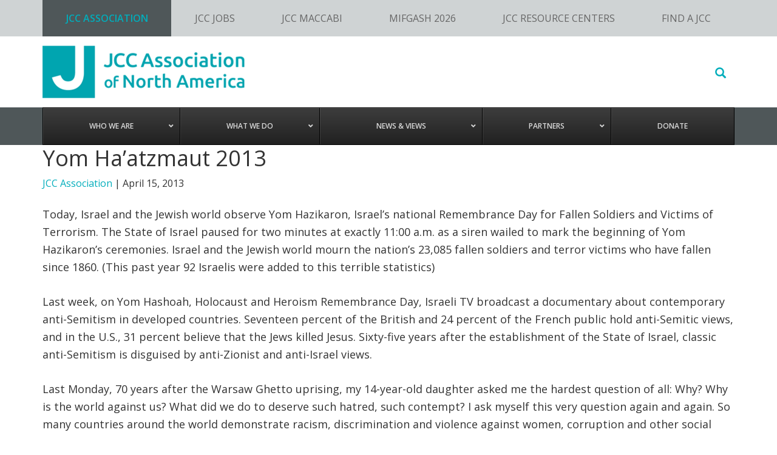

--- FILE ---
content_type: text/html; charset=UTF-8
request_url: https://jcca.org/news-and-views/yom-haatzmaut-2013/
body_size: 25113
content:
<!DOCTYPE html>
<html lang="en-US">
<head >
<meta charset="UTF-8" />
<script type="text/javascript">
/* <![CDATA[ */
var gform;gform||(document.addEventListener("gform_main_scripts_loaded",function(){gform.scriptsLoaded=!0}),document.addEventListener("gform/theme/scripts_loaded",function(){gform.themeScriptsLoaded=!0}),window.addEventListener("DOMContentLoaded",function(){gform.domLoaded=!0}),gform={domLoaded:!1,scriptsLoaded:!1,themeScriptsLoaded:!1,isFormEditor:()=>"function"==typeof InitializeEditor,callIfLoaded:function(o){return!(!gform.domLoaded||!gform.scriptsLoaded||!gform.themeScriptsLoaded&&!gform.isFormEditor()||(gform.isFormEditor()&&console.warn("The use of gform.initializeOnLoaded() is deprecated in the form editor context and will be removed in Gravity Forms 3.1."),o(),0))},initializeOnLoaded:function(o){gform.callIfLoaded(o)||(document.addEventListener("gform_main_scripts_loaded",()=>{gform.scriptsLoaded=!0,gform.callIfLoaded(o)}),document.addEventListener("gform/theme/scripts_loaded",()=>{gform.themeScriptsLoaded=!0,gform.callIfLoaded(o)}),window.addEventListener("DOMContentLoaded",()=>{gform.domLoaded=!0,gform.callIfLoaded(o)}))},hooks:{action:{},filter:{}},addAction:function(o,r,e,t){gform.addHook("action",o,r,e,t)},addFilter:function(o,r,e,t){gform.addHook("filter",o,r,e,t)},doAction:function(o){gform.doHook("action",o,arguments)},applyFilters:function(o){return gform.doHook("filter",o,arguments)},removeAction:function(o,r){gform.removeHook("action",o,r)},removeFilter:function(o,r,e){gform.removeHook("filter",o,r,e)},addHook:function(o,r,e,t,n){null==gform.hooks[o][r]&&(gform.hooks[o][r]=[]);var d=gform.hooks[o][r];null==n&&(n=r+"_"+d.length),gform.hooks[o][r].push({tag:n,callable:e,priority:t=null==t?10:t})},doHook:function(r,o,e){var t;if(e=Array.prototype.slice.call(e,1),null!=gform.hooks[r][o]&&((o=gform.hooks[r][o]).sort(function(o,r){return o.priority-r.priority}),o.forEach(function(o){"function"!=typeof(t=o.callable)&&(t=window[t]),"action"==r?t.apply(null,e):e[0]=t.apply(null,e)})),"filter"==r)return e[0]},removeHook:function(o,r,t,n){var e;null!=gform.hooks[o][r]&&(e=(e=gform.hooks[o][r]).filter(function(o,r,e){return!!(null!=n&&n!=o.tag||null!=t&&t!=o.priority)}),gform.hooks[o][r]=e)}});
/* ]]> */
</script>

<meta name="viewport" content="width=device-width, initial-scale=1" />
<meta name="google-site-verification" content="91DXbCeJW8pWBmc--po6Bdx39HXegYppqmBaM-TSlNw" /><script>bug_monitor = {"event_endpoint":"https:\/\/jcca.org\/wp-json\/bug-monitor\/v1\/report\/event","session_endpoint":"https:\/\/jcca.org\/wp-json\/bug-monitor\/v1\/report\/session","mutation_endpoint":"https:\/\/jcca.org\/wp-json\/bug-monitor\/v1\/report\/mutations","screenshot_endpoint":"https:\/\/jcca.org\/wp-json\/bug-monitor\/v1\/report\/screenshot","single_event_endpoint":"https:\/\/jcca.org\/wp-json\/bug-monitor\/v1\/report\/single_event","html2canvas_src":"https:\/\/jcca.org\/wp-content\/plugins\/bug-monitor\/assets\/html2canvas.min.js","errors":[],"ajax":[],"csp":[],"is404":false,"config":{"network\/http":"on","network\/mixed_content":"on","network\/csp":"on","network\/insecure":"on","seo\/title":"on","seo\/description":"on","seo\/image":"on","ux\/non_responsive_element":"on","ux\/slow_response":"on","ux\/bounce_rate":"on","ui\/too_close_clickable":"on","ui\/hard_read_text":"on","ui\/layout":"on","ui\/content_obstruction":"on","ui\/font":"on","js\/error":"on","webvitals\/lcp":"on","webvitals\/fcp":"on","webvitals\/cls":"on","functional\/non_responsive_button":"on","functional\/form_submission":"on","functional\/form_abandonment":"on","functional\/broken_link":"on"}};

      
      !function(){function a(t){let n=0;for(let e=0;e<t.length;e++){var o=t.charCodeAt(e);n=(n<<5)-n+o,n|=0}return(n>>>0).toString(16)}bug_monitor.is4g=!(!navigator.connection||!navigator.connection.effectiveType||"4g"!=navigator.connection.effectiveType);const e=new MutationObserver(e=>{for(const o of e)if("childList"===o.type&&0<o.addedNodes.length)for(const r of o.addedNodes)if(r instanceof Element&&!["SCRIPT","META","NOSCRIPT"].includes(r.nodeName)){t=t=n=void 0;var t,n=r;if(!["HTML","HEAD","BODY"].includes(n.nodeName)&&!n.dataset.bmid){let e=a(Array.from(n.attributes).map(e=>e.name+"="+e.value).join("&")).toString();const i=n.parentElement,s=(i&&(t=i.getAttribute("data-bmid")||i.id||i.nodeName,e=t+"/"+e),n.previousElementSibling);!s||s.id&&"wpadminbar"===s.id||(t=s.getAttribute("data-bmid")||s.id||s.nodeName,e=e+"/"+t),e=a(e).toString(),n.setAttribute("data-bmid",e)}}});e.observe(document,{childList:!0,subtree:!0}),"on"==bug_monitor.config["network/csp"]&&document.addEventListener("securitypolicyviolation",function(e){bug_monitor.csp.push(e.blockedURI),bug_monitor.errors.push({type:"network/csp",level:"error",details:{url:e.blockedURI}})}),"on"!=bug_monitor.config["js/error"]&&"on"!=bug_monitor.config["network/mixed_content"]&&"on"!=bug_monitor.config["network/http"]||window.addEventListener("error",function(t){if(t.message){if(t.filename.match(/blob:/)){var e=document.querySelector('script[src="'+t.filename+'"]');if(e&&e.dataset.src){var n={},e=(["message","filename","lineno","error"].forEach(function(e){n[e]=t[e]}),e.dataset.src),o=new RegExp(t.filename,"g");n.filename=e;try{n.message=t.message.replace(t.filename,e),n.error.stack=t.error&&t.error.stack?t.error.stack.replace(o,e):""}catch(e){}t=n}}bug_monitor.errors.push({type:"js/error",level:"critical",details:{message:t.message,filename:t.filename,lineno:t.lineno,stack:t.error&&t.error.stack?t.error.stack:""}})}else if(t.target){o=t.target.src||t.target.href;if("string"==typeof o&&""!=o&&"https:"==document.location.protocol&&o.match(/^http:/))bug_monitor.errors.push({type:"network/mixed_content",level:"error",details:{url:o}});else{if(bug_monitor.csp.includes(o))return!0;bug_monitor.errors.push({type:"network/http",level:"error",details:{url:o}})}}return!0},!0);{let e=new PerformanceObserver(e=>{e.getEntries().forEach(e=>{var t;["xmlhttprequest","fetch"].includes(e.initiatorType)&&(document.dispatchEvent(new CustomEvent("bm/ajax/finished")),"on"!=bug_monitor.config["ux/slow_response"]||[bug_monitor.mutation_endpoint,bug_monitor.screenshot_endpoint,bug_monitor.session_endpoint].includes(e.name)||(t=e.duration,n<t&&bug_monitor.errors.push({type:"ux/slow_response",level:"warning",details:{request_type:"AJAX",url:e.name,duration:t}})))})});e.observe({entryTypes:["resource"]});var n=navigator.connection&&navigator.connection.effectiveType&&"4g"==navigator.connection.effectiveType?800:2600}if("on"==bug_monitor.config["webvitals/lcp"]||"on"==bug_monitor.config["webvitals/fcp"]||"on"==bug_monitor.config["webvitals/cls"]){bug_monitor.cls=0;const r=new PerformanceObserver(e=>{for(const t of e.getEntries())"largest-contentful-paint"==t.entryType&&2500<t.startTime?bug_monitor.errors.push({type:"webvitals/lcp",level:"warning",details:{value:t.startTime}}):"first-contentful-paint"==t.name&&1e3<t.startTime?bug_monitor.errors.push({type:"webvitals/fcp",level:"warning",details:{value:t.startTime}}):"layout-shift"==t.entryType&&(bug_monitor.cls+=t.value)});["paint","largest-contentful-paint","layout-shift"].filter(e=>PerformanceObserver.supportedEntryTypes.includes(e)).forEach(function(e){r.observe({type:e,buffered:!0})})}var t=XMLHttpRequest.prototype.send,o=(XMLHttpRequest.prototype.send=function(){setTimeout(function(){document.dispatchEvent(new CustomEvent("bm/ajax/send"))},100),t.apply(this,arguments)},window.fetch);window.fetch=function(){return setTimeout(function(){document.dispatchEvent(new CustomEvent("bm/ajax/send"))},100),o.apply(this,arguments)}}();</script><meta name='robots' content='index, follow, max-image-preview:large, max-snippet:-1, max-video-preview:-1' />

	<!-- This site is optimized with the Yoast SEO plugin v26.8 - https://yoast.com/product/yoast-seo-wordpress/ -->
	<title>Yom Ha&#039;atzmaut 2013 - JCC Association of North America</title>
	<link rel="canonical" href="https://jcca.org/news-and-views/yom-haatzmaut-2013/" />
	<meta property="og:locale" content="en_US" />
	<meta property="og:type" content="article" />
	<meta property="og:title" content="Yom Ha&#039;atzmaut 2013 - JCC Association of North America" />
	<meta property="og:description" content="Today, Israel and the Jewish world observe Yom Hazikaron, Israel&#8217;s national Remembrance Day for Fallen Soldiers and Victims of Terrorism. The State of Israel paused for two minutes at exactly &hellip; Continued" />
	<meta property="og:url" content="https://jcca.org/news-and-views/yom-haatzmaut-2013/" />
	<meta property="og:site_name" content="JCC Association of North America" />
	<meta property="article:publisher" content="https://facebook.com/jccassociationofnorthamerica" />
	<meta property="article:published_time" content="2013-04-15T15:05:24+00:00" />
	<meta name="author" content="JCC Association" />
	<meta name="twitter:card" content="summary_large_image" />
	<meta name="twitter:creator" content="@jccassociation" />
	<meta name="twitter:site" content="@jccassociation" />
	<meta name="twitter:label1" content="Written by" />
	<meta name="twitter:data1" content="JCC Association" />
	<meta name="twitter:label2" content="Est. reading time" />
	<meta name="twitter:data2" content="4 minutes" />
	<script type="application/ld+json" class="yoast-schema-graph">{"@context":"https://schema.org","@graph":[{"@type":"Article","@id":"https://jcca.org/news-and-views/yom-haatzmaut-2013/#article","isPartOf":{"@id":"https://jcca.org/news-and-views/yom-haatzmaut-2013/"},"author":{"name":"JCC Association","@id":"https://jcca.org/#/schema/person/27705886c69d877604104f405dc14d8c"},"headline":"Yom Ha&#8217;atzmaut 2013","datePublished":"2013-04-15T15:05:24+00:00","mainEntityOfPage":{"@id":"https://jcca.org/news-and-views/yom-haatzmaut-2013/"},"wordCount":833,"keywords":["anti-Semitism","anti-Zionism","Israel Independence Day","Israeli economy","Yom Ha'atzmaut"],"articleSection":["A View from Jerusalem"],"inLanguage":"en-US"},{"@type":"WebPage","@id":"https://jcca.org/news-and-views/yom-haatzmaut-2013/","url":"https://jcca.org/news-and-views/yom-haatzmaut-2013/","name":"Yom Ha'atzmaut 2013 - JCC Association of North America","isPartOf":{"@id":"https://jcca.org/#website"},"datePublished":"2013-04-15T15:05:24+00:00","author":{"@id":"https://jcca.org/#/schema/person/27705886c69d877604104f405dc14d8c"},"breadcrumb":{"@id":"https://jcca.org/news-and-views/yom-haatzmaut-2013/#breadcrumb"},"inLanguage":"en-US","potentialAction":[{"@type":"ReadAction","target":["https://jcca.org/news-and-views/yom-haatzmaut-2013/"]}]},{"@type":"BreadcrumbList","@id":"https://jcca.org/news-and-views/yom-haatzmaut-2013/#breadcrumb","itemListElement":[{"@type":"ListItem","position":1,"name":"Home","item":"https://jcca.org/"},{"@type":"ListItem","position":2,"name":"All Stories","item":"https://jcca.org/news-and-views/all-stories/"},{"@type":"ListItem","position":3,"name":"Yom Ha&#8217;atzmaut 2013"}]},{"@type":"WebSite","@id":"https://jcca.org/#website","url":"https://jcca.org/","name":"JCC Association of North America","description":"We lead and connect the JCC Movement, advancing and enriching North American Jewish life.","potentialAction":[{"@type":"SearchAction","target":{"@type":"EntryPoint","urlTemplate":"https://jcca.org/?s={search_term_string}"},"query-input":{"@type":"PropertyValueSpecification","valueRequired":true,"valueName":"search_term_string"}}],"inLanguage":"en-US"},{"@type":"Person","@id":"https://jcca.org/#/schema/person/27705886c69d877604104f405dc14d8c","name":"JCC Association","image":{"@type":"ImageObject","inLanguage":"en-US","@id":"https://jcca.org/#/schema/person/image/","url":"https://secure.gravatar.com/avatar/6ac06d2f0b2848e67195e0ad59c265bc7ce510cef6db904915735f479b1da7ad?s=96&d=mm&r=g","contentUrl":"https://secure.gravatar.com/avatar/6ac06d2f0b2848e67195e0ad59c265bc7ce510cef6db904915735f479b1da7ad?s=96&d=mm&r=g","caption":"JCC Association"},"url":"https://jcca.org/news-and-views/author/jcc-association/"}]}</script>
	<!-- / Yoast SEO plugin. -->


<link rel='dns-prefetch' href='//ajax.googleapis.com' />
<link rel='dns-prefetch' href='//maps.googleapis.com' />
<link rel="alternate" type="application/rss+xml" title="JCC Association of North America &raquo; Feed" href="https://jcca.org/feed/" />
<link rel="alternate" type="application/rss+xml" title="JCC Association of North America &raquo; Comments Feed" href="https://jcca.org/comments/feed/" />
<link rel="alternate" type="text/calendar" title="JCC Association of North America &raquo; iCal Feed" href="https://jcca.org/calendar/?ical=1" />
<link rel="alternate" title="oEmbed (JSON)" type="application/json+oembed" href="https://jcca.org/wp-json/oembed/1.0/embed?url=https%3A%2F%2Fjcca.org%2Fnews-and-views%2Fyom-haatzmaut-2013%2F" />
<link rel="alternate" title="oEmbed (XML)" type="text/xml+oembed" href="https://jcca.org/wp-json/oembed/1.0/embed?url=https%3A%2F%2Fjcca.org%2Fnews-and-views%2Fyom-haatzmaut-2013%2F&#038;format=xml" />
<style id='wp-img-auto-sizes-contain-inline-css' type='text/css'>
img:is([sizes=auto i],[sizes^="auto," i]){contain-intrinsic-size:3000px 1500px}
/*# sourceURL=wp-img-auto-sizes-contain-inline-css */
</style>
<link rel='stylesheet' id='jcca-css' href='https://jcca.org/wp-content/themes/jcca/style.css?ver=0.0.1.1769824090' type='text/css' media='all' />
<style id='wp-emoji-styles-inline-css' type='text/css'>

	img.wp-smiley, img.emoji {
		display: inline !important;
		border: none !important;
		box-shadow: none !important;
		height: 1em !important;
		width: 1em !important;
		margin: 0 0.07em !important;
		vertical-align: -0.1em !important;
		background: none !important;
		padding: 0 !important;
	}
/*# sourceURL=wp-emoji-styles-inline-css */
</style>
<link rel='stylesheet' id='wp-block-library-css' href='https://jcca.org/wp-includes/css/dist/block-library/style.min.css?ver=6.9.1769824090' type='text/css' media='all' />
<style id='global-styles-inline-css' type='text/css'>
:root{--wp--preset--aspect-ratio--square: 1;--wp--preset--aspect-ratio--4-3: 4/3;--wp--preset--aspect-ratio--3-4: 3/4;--wp--preset--aspect-ratio--3-2: 3/2;--wp--preset--aspect-ratio--2-3: 2/3;--wp--preset--aspect-ratio--16-9: 16/9;--wp--preset--aspect-ratio--9-16: 9/16;--wp--preset--color--black: #000000;--wp--preset--color--cyan-bluish-gray: #abb8c3;--wp--preset--color--white: #ffffff;--wp--preset--color--pale-pink: #f78da7;--wp--preset--color--vivid-red: #cf2e2e;--wp--preset--color--luminous-vivid-orange: #ff6900;--wp--preset--color--luminous-vivid-amber: #fcb900;--wp--preset--color--light-green-cyan: #7bdcb5;--wp--preset--color--vivid-green-cyan: #00d084;--wp--preset--color--pale-cyan-blue: #8ed1fc;--wp--preset--color--vivid-cyan-blue: #0693e3;--wp--preset--color--vivid-purple: #9b51e0;--wp--preset--gradient--vivid-cyan-blue-to-vivid-purple: linear-gradient(135deg,rgb(6,147,227) 0%,rgb(155,81,224) 100%);--wp--preset--gradient--light-green-cyan-to-vivid-green-cyan: linear-gradient(135deg,rgb(122,220,180) 0%,rgb(0,208,130) 100%);--wp--preset--gradient--luminous-vivid-amber-to-luminous-vivid-orange: linear-gradient(135deg,rgb(252,185,0) 0%,rgb(255,105,0) 100%);--wp--preset--gradient--luminous-vivid-orange-to-vivid-red: linear-gradient(135deg,rgb(255,105,0) 0%,rgb(207,46,46) 100%);--wp--preset--gradient--very-light-gray-to-cyan-bluish-gray: linear-gradient(135deg,rgb(238,238,238) 0%,rgb(169,184,195) 100%);--wp--preset--gradient--cool-to-warm-spectrum: linear-gradient(135deg,rgb(74,234,220) 0%,rgb(151,120,209) 20%,rgb(207,42,186) 40%,rgb(238,44,130) 60%,rgb(251,105,98) 80%,rgb(254,248,76) 100%);--wp--preset--gradient--blush-light-purple: linear-gradient(135deg,rgb(255,206,236) 0%,rgb(152,150,240) 100%);--wp--preset--gradient--blush-bordeaux: linear-gradient(135deg,rgb(254,205,165) 0%,rgb(254,45,45) 50%,rgb(107,0,62) 100%);--wp--preset--gradient--luminous-dusk: linear-gradient(135deg,rgb(255,203,112) 0%,rgb(199,81,192) 50%,rgb(65,88,208) 100%);--wp--preset--gradient--pale-ocean: linear-gradient(135deg,rgb(255,245,203) 0%,rgb(182,227,212) 50%,rgb(51,167,181) 100%);--wp--preset--gradient--electric-grass: linear-gradient(135deg,rgb(202,248,128) 0%,rgb(113,206,126) 100%);--wp--preset--gradient--midnight: linear-gradient(135deg,rgb(2,3,129) 0%,rgb(40,116,252) 100%);--wp--preset--font-size--small: 13px;--wp--preset--font-size--medium: 20px;--wp--preset--font-size--large: 36px;--wp--preset--font-size--x-large: 42px;--wp--preset--spacing--20: 0.44rem;--wp--preset--spacing--30: 0.67rem;--wp--preset--spacing--40: 1rem;--wp--preset--spacing--50: 1.5rem;--wp--preset--spacing--60: 2.25rem;--wp--preset--spacing--70: 3.38rem;--wp--preset--spacing--80: 5.06rem;--wp--preset--shadow--natural: 6px 6px 9px rgba(0, 0, 0, 0.2);--wp--preset--shadow--deep: 12px 12px 50px rgba(0, 0, 0, 0.4);--wp--preset--shadow--sharp: 6px 6px 0px rgba(0, 0, 0, 0.2);--wp--preset--shadow--outlined: 6px 6px 0px -3px rgb(255, 255, 255), 6px 6px rgb(0, 0, 0);--wp--preset--shadow--crisp: 6px 6px 0px rgb(0, 0, 0);}:where(.is-layout-flex){gap: 0.5em;}:where(.is-layout-grid){gap: 0.5em;}body .is-layout-flex{display: flex;}.is-layout-flex{flex-wrap: wrap;align-items: center;}.is-layout-flex > :is(*, div){margin: 0;}body .is-layout-grid{display: grid;}.is-layout-grid > :is(*, div){margin: 0;}:where(.wp-block-columns.is-layout-flex){gap: 2em;}:where(.wp-block-columns.is-layout-grid){gap: 2em;}:where(.wp-block-post-template.is-layout-flex){gap: 1.25em;}:where(.wp-block-post-template.is-layout-grid){gap: 1.25em;}.has-black-color{color: var(--wp--preset--color--black) !important;}.has-cyan-bluish-gray-color{color: var(--wp--preset--color--cyan-bluish-gray) !important;}.has-white-color{color: var(--wp--preset--color--white) !important;}.has-pale-pink-color{color: var(--wp--preset--color--pale-pink) !important;}.has-vivid-red-color{color: var(--wp--preset--color--vivid-red) !important;}.has-luminous-vivid-orange-color{color: var(--wp--preset--color--luminous-vivid-orange) !important;}.has-luminous-vivid-amber-color{color: var(--wp--preset--color--luminous-vivid-amber) !important;}.has-light-green-cyan-color{color: var(--wp--preset--color--light-green-cyan) !important;}.has-vivid-green-cyan-color{color: var(--wp--preset--color--vivid-green-cyan) !important;}.has-pale-cyan-blue-color{color: var(--wp--preset--color--pale-cyan-blue) !important;}.has-vivid-cyan-blue-color{color: var(--wp--preset--color--vivid-cyan-blue) !important;}.has-vivid-purple-color{color: var(--wp--preset--color--vivid-purple) !important;}.has-black-background-color{background-color: var(--wp--preset--color--black) !important;}.has-cyan-bluish-gray-background-color{background-color: var(--wp--preset--color--cyan-bluish-gray) !important;}.has-white-background-color{background-color: var(--wp--preset--color--white) !important;}.has-pale-pink-background-color{background-color: var(--wp--preset--color--pale-pink) !important;}.has-vivid-red-background-color{background-color: var(--wp--preset--color--vivid-red) !important;}.has-luminous-vivid-orange-background-color{background-color: var(--wp--preset--color--luminous-vivid-orange) !important;}.has-luminous-vivid-amber-background-color{background-color: var(--wp--preset--color--luminous-vivid-amber) !important;}.has-light-green-cyan-background-color{background-color: var(--wp--preset--color--light-green-cyan) !important;}.has-vivid-green-cyan-background-color{background-color: var(--wp--preset--color--vivid-green-cyan) !important;}.has-pale-cyan-blue-background-color{background-color: var(--wp--preset--color--pale-cyan-blue) !important;}.has-vivid-cyan-blue-background-color{background-color: var(--wp--preset--color--vivid-cyan-blue) !important;}.has-vivid-purple-background-color{background-color: var(--wp--preset--color--vivid-purple) !important;}.has-black-border-color{border-color: var(--wp--preset--color--black) !important;}.has-cyan-bluish-gray-border-color{border-color: var(--wp--preset--color--cyan-bluish-gray) !important;}.has-white-border-color{border-color: var(--wp--preset--color--white) !important;}.has-pale-pink-border-color{border-color: var(--wp--preset--color--pale-pink) !important;}.has-vivid-red-border-color{border-color: var(--wp--preset--color--vivid-red) !important;}.has-luminous-vivid-orange-border-color{border-color: var(--wp--preset--color--luminous-vivid-orange) !important;}.has-luminous-vivid-amber-border-color{border-color: var(--wp--preset--color--luminous-vivid-amber) !important;}.has-light-green-cyan-border-color{border-color: var(--wp--preset--color--light-green-cyan) !important;}.has-vivid-green-cyan-border-color{border-color: var(--wp--preset--color--vivid-green-cyan) !important;}.has-pale-cyan-blue-border-color{border-color: var(--wp--preset--color--pale-cyan-blue) !important;}.has-vivid-cyan-blue-border-color{border-color: var(--wp--preset--color--vivid-cyan-blue) !important;}.has-vivid-purple-border-color{border-color: var(--wp--preset--color--vivid-purple) !important;}.has-vivid-cyan-blue-to-vivid-purple-gradient-background{background: var(--wp--preset--gradient--vivid-cyan-blue-to-vivid-purple) !important;}.has-light-green-cyan-to-vivid-green-cyan-gradient-background{background: var(--wp--preset--gradient--light-green-cyan-to-vivid-green-cyan) !important;}.has-luminous-vivid-amber-to-luminous-vivid-orange-gradient-background{background: var(--wp--preset--gradient--luminous-vivid-amber-to-luminous-vivid-orange) !important;}.has-luminous-vivid-orange-to-vivid-red-gradient-background{background: var(--wp--preset--gradient--luminous-vivid-orange-to-vivid-red) !important;}.has-very-light-gray-to-cyan-bluish-gray-gradient-background{background: var(--wp--preset--gradient--very-light-gray-to-cyan-bluish-gray) !important;}.has-cool-to-warm-spectrum-gradient-background{background: var(--wp--preset--gradient--cool-to-warm-spectrum) !important;}.has-blush-light-purple-gradient-background{background: var(--wp--preset--gradient--blush-light-purple) !important;}.has-blush-bordeaux-gradient-background{background: var(--wp--preset--gradient--blush-bordeaux) !important;}.has-luminous-dusk-gradient-background{background: var(--wp--preset--gradient--luminous-dusk) !important;}.has-pale-ocean-gradient-background{background: var(--wp--preset--gradient--pale-ocean) !important;}.has-electric-grass-gradient-background{background: var(--wp--preset--gradient--electric-grass) !important;}.has-midnight-gradient-background{background: var(--wp--preset--gradient--midnight) !important;}.has-small-font-size{font-size: var(--wp--preset--font-size--small) !important;}.has-medium-font-size{font-size: var(--wp--preset--font-size--medium) !important;}.has-large-font-size{font-size: var(--wp--preset--font-size--large) !important;}.has-x-large-font-size{font-size: var(--wp--preset--font-size--x-large) !important;}
/*# sourceURL=global-styles-inline-css */
</style>

<style id='classic-theme-styles-inline-css' type='text/css'>
/*! This file is auto-generated */
.wp-block-button__link{color:#fff;background-color:#32373c;border-radius:9999px;box-shadow:none;text-decoration:none;padding:calc(.667em + 2px) calc(1.333em + 2px);font-size:1.125em}.wp-block-file__button{background:#32373c;color:#fff;text-decoration:none}
/*# sourceURL=/wp-includes/css/classic-themes.min.css */
</style>
<link rel='stylesheet' id='mptt-style-css' href='https://jcca.org/wp-content/plugins/mp-timetable/media/css/style.css?ver=2.4.16.1769824090' type='text/css' media='all' />
<link rel='stylesheet' id='simple-social-icons-font-css' href='https://jcca.org/wp-content/plugins/simple-social-icons/css/style.css?ver=4.0.0.1769824090' type='text/css' media='all' />
<link rel='stylesheet' id='tablepress-default-css' href='https://jcca.org/wp-content/tablepress-combined.min.css?ver=39.1769824090' type='text/css' media='all' />
<link rel='stylesheet' id='ubermenu-css' href='https://jcca.org/wp-content/plugins/ubermenu/pro/assets/css/ubermenu.min.css?ver=3.8.5.1769824090' type='text/css' media='all' />
<link rel='stylesheet' id='ubermenu-grey-white-css' href='https://jcca.org/wp-content/plugins/ubermenu/assets/css/skins/blackwhite.css?ver=6.9.1769824090' type='text/css' media='all' />
<link rel='stylesheet' id='ubermenu-black-white-2-css' href='https://jcca.org/wp-content/plugins/ubermenu/assets/css/skins/blackwhite2.css?ver=6.9.1769824090' type='text/css' media='all' />
<link rel='stylesheet' id='ubermenu-font-awesome-all-css' href='https://jcca.org/wp-content/plugins/ubermenu/assets/fontawesome/css/all.min.css?ver=6.9.1769824090' type='text/css' media='all' />
<link rel='stylesheet' id='sage/css-css' href='https://jcca.org/wp-content/themes/jcca/dist/styles/main-ab462024d0.css?ver=1769824090' type='text/css' media='all' />
<script type="text/javascript" src="https://jcca.org/wp-includes/js/jquery/jquery.min.js?ver=3.7.1.1769824090" id="jquery-core-js"></script>
<script type="text/javascript" src="https://jcca.org/wp-includes/js/jquery/jquery-migrate.min.js?ver=3.4.1.1769824090" id="jquery-migrate-js"></script>
<link rel="https://api.w.org/" href="https://jcca.org/wp-json/" /><link rel="alternate" title="JSON" type="application/json" href="https://jcca.org/wp-json/wp/v2/posts/6391" /><link rel="EditURI" type="application/rsd+xml" title="RSD" href="https://jcca.org/xmlrpc.php?rsd" />
<meta name="generator" content="WordPress 6.9" />
<link rel='shortlink' href='https://jcca.org/?p=6391' />
<noscript><style type="text/css">.mptt-shortcode-wrapper .mptt-shortcode-table:first-of-type{display:table!important}.mptt-shortcode-wrapper .mptt-shortcode-table .mptt-event-container:hover{height:auto!important;min-height:100%!important}body.mprm_ie_browser .mptt-shortcode-wrapper .mptt-event-container{height:auto!important}@media (max-width:767px){.mptt-shortcode-wrapper .mptt-shortcode-table:first-of-type{display:none!important}}</style></noscript><style id="ubermenu-custom-generated-css">
/** Font Awesome 4 Compatibility **/
.fa{font-style:normal;font-variant:normal;font-weight:normal;font-family:FontAwesome;}

/** UberMenu Custom Menu Item Styles (Menu Item Settings) **/
/* 10581 */  .ubermenu .ubermenu-item.ubermenu-item-10581.ubermenu-active > .ubermenu-target, .ubermenu .ubermenu-item.ubermenu-item-10581:hover > .ubermenu-target, .ubermenu .ubermenu-submenu .ubermenu-item.ubermenu-item-10581.ubermenu-active > .ubermenu-target, .ubermenu .ubermenu-submenu .ubermenu-item.ubermenu-item-10581:hover > .ubermenu-target { color:#00adbb; }
/* 10582 */  .ubermenu .ubermenu-item.ubermenu-item-10582.ubermenu-active > .ubermenu-target, .ubermenu .ubermenu-item.ubermenu-item-10582:hover > .ubermenu-target, .ubermenu .ubermenu-submenu .ubermenu-item.ubermenu-item-10582.ubermenu-active > .ubermenu-target, .ubermenu .ubermenu-submenu .ubermenu-item.ubermenu-item-10582:hover > .ubermenu-target { color:#00adbb; }

/* Status: Loaded from Transient */

</style><meta name="tec-api-version" content="v1"><meta name="tec-api-origin" content="https://jcca.org"><link rel="alternate" href="https://jcca.org/wp-json/tribe/events/v1/" /><!-- Global site tag (gtag.js) - Google Analytics -->
<script async src="https://www.googletagmanager.com/gtag/js?id=UA-3289745-6"></script>
<script>
  window.dataLayer = window.dataLayer || [];
  function gtag(){dataLayer.push(arguments);}
  gtag('js', new Date());

  gtag('config', 'UA-3289745-6');


</script>



<!-- Google tag (gtag.js) -->
<script async src="https://www.googletagmanager.com/gtag/js?id=G-EHHK4BZ9TG"></script>
<script>
  window.dataLayer = window.dataLayer || [];
  function gtag(){dataLayer.push(arguments);}
  gtag('js', new Date());

  gtag('config', 'G-EHHK4BZ9TG');
</script>

<!-- Google Tag Manager -->
<script>(function(w,d,s,l,i){w[l]=w[l]||[];w[l].push({'gtm.start':
new Date().getTime(),event:'gtm.js'});var f=d.getElementsByTagName(s)[0],
j=d.createElement(s),dl=l!='dataLayer'?'&l='+l:'';j.async=true;j.src=
'https://www.googletagmanager.com/gtm.js?id='+i+dl;f.parentNode.insertBefore(j,f);
})(window,document,'script','dataLayer','GTM-M97Q699');</script>
<!-- End Google Tag Manager -->

<meta name="facebook-domain-verification" content="rcyv5r1yxd4krvxg5gxpiuld1iyn9n" />
<style type="text/css">.site-title a { background: url(https://jcca2016.wpengine.com/app/uploads/2015/11/cropped-logo@2x.png) no-repeat !important; }</style>
<link rel="icon" href="https://jcca.org/wp-content/uploads/2014/09/cropped-j_logo_sea-32x32.png" sizes="32x32" />
<link rel="icon" href="https://jcca.org/wp-content/uploads/2014/09/cropped-j_logo_sea-192x192.png" sizes="192x192" />
<link rel="apple-touch-icon" href="https://jcca.org/wp-content/uploads/2014/09/cropped-j_logo_sea-180x180.png" />
<meta name="msapplication-TileImage" content="https://jcca.org/wp-content/uploads/2014/09/cropped-j_logo_sea-270x270.png" />
		<style type="text/css" id="wp-custom-css">
			/*
You can add your own CSS here.

Click the help icon above to learn more.
*/

.jcca--hero-image{margin-bottom:25px;}



.page-id-41689 #sidebar {
	display: none;
}

.page-id-222 #primary-content {
	width: 100%;
}

.page-id-41689 #sidebar {
	display: none;
}

.page-id-222 #primary-content {
	width: 100%;
}


.postid-42355 .jcca--callout 
	{display: none;
}

.postid-42518 .jcca--callout 
	{display: none;
}

.postid-42602 .jcca--callout 
	{display: none;
}

.postid-42620 .jcca--callout 
	{display: none;
}



.postid-42708 .jcca--callout 
	{display: none;
}




.postid-42732 .jcca--callout 
	{display: none;
}


.postid-42912 .jcca--callout 
	{display: none;
}




.postid-42758 .jcca--callout 
	{display: none;
}



.page-id-10392 #lead {
	display: none;
}


.postid-42899 .jcca--callout 
	{display: none;
}





.postid-42970 .jcca--callout 
	{display: none;
}


.postid-43018 .jcca--callout 
	{display: none;
}


.postid-43053 .jcca--callout 
	{display: none;
}


.postid-43092 .jcca--callout 
	{display: none;
}


.postid-43113 .jcca--callout 
	{display: none;
}




.postid-43428 .jcca-callout {display: none;}



.postid-43799 .jcca--callout 
	{display: none;
}

.postid-43854 .jcca--callout 
	{display: none;
}

.postid-44606 .jcca--callout 
	{display: none;
}


.postid-51820 .jcca--callout 
	{display: none;
}

.jcca--callout jcca--custom-section {display: none;}




.page-id-12987 .jcca--pullquote{font-size: 2.5em;line-height: 1.5;}

.page-id-10396 .jcca--hero-image--text-inner::after {
    content: "®";
    vertical-align: super;
    font-size: smaller;
    margin-left: -0.3em; /* Adjusts the space between the text and the symbol */
}

.page-id-10396 .jcca-entry-content-section .lead {
    text-align: center; /* Centers the text */
    /* Other styles */
}


#menu-item-48540 a {
    background-color: #D68230; /* Gold background */
    color: white; /* White text */
    padding: 10px 20px; /* Padding around the text */
    text-decoration: none; /* No underline */
    border-radius: 5px; /* Rounded corners */
    border: none; /* No border */
    transition: background-color 0.3s; /* Smooth transition for hover effect */
}

#menu-item-48540 a:hover {
    background-color: #00ADBB; /*Sea blue on hover */
}

.postid-50957 .jcca--hero-image {
  padding-top: 300px !important;
  padding-bottom: 500px !important;
}

.postid-51290 .jcca--hero-image {
  padding-top: 300px !important;
  padding-bottom: 400px !important;
}

.page-id-112 .jcca-entry-content-section .lead{
	display: none;
}

.page-id-2 .col-xs-6.col-sm-9.jcca--extra-footer--outer-col {
    display: none;
}

.page-id-2 .col-xs-6.col-sm-3.jcca--extra-footer--outer-col {
    display: none;
}


.postid-20 .post-content {
    font-family: Arial, sans-serif, "Apple Color Emoji", "Segoe UI Emoji", "Noto Color Emoji";
}
/* Ensure the carousel is positioned relative to allow absolute positioning of the text */
.postid-52081 .jcc-carousel {
  position: relative;
  width: 100%;          /* 100% of parent width */
  max-width: 600px;     /* You can adjust this as needed */
  height: 400px;        /* Add a fixed height to control image cropping */
  overflow: hidden;     /* Hide parts of the image that don't fit */
  border-radius: 8px;
  margin: auto;
}


/* Position the text over the slideshow */
.postid-52081 .jcc-text-overlay {
  position: absolute;
  top: 50%;
  left: 50%;
  transform: translate(-50%, -50%); /* Center the text */
  color: white; /* Change text color if necessary */
  font-size: 20px; /* Adjust font size as needed */
  text-align: center;
  background: rgba(0, 0, 0, 0.5); /* Optional: Add background to make text stand out */
  padding: 10px;
  width: 90%; /* Ensure text doesn't stretch too far */
  border-radius: 8px;
  z-index: 2; /* Ensure text is above the carousel images */
}

/* The carousel track (images) */
.postid-52081 .carousel-track {
  display: flex;
  transition: transform 0.5s ease-in-out;
}

.postid-52081 .carousel-track img {
  width: 100%;           /* Ensures the image fills the width of the container */
  height: 100%;          /* Ensures the image fills the height of the container */
  object-fit: cover;     /* Crops the image to maintain aspect ratio while filling the container */
  object-position: center; /* Centers the image within the container if it's cropped */
  flex-shrink: 0;        /* Prevents image from shrinking */
}


/* Button positioning for the previous and next buttons */
.postid-52081 .prev, 
.postid-52081 .next {
  position: absolute;
  top: 50%;
  transform: translateY(-50%);
  background-color: rgba(0, 0, 0, 0.5);
  color: white;
  border: none;
  padding: 10px;
  cursor: pointer;
  font-size: 18px;
}

.postid-52081 .prev { left: 10px; }
.postid-52081 .next { right: 10px; }

.postid-52316 .gallery--two {
  display: flex;
  justify-content: center;
  gap: 12px;
  flex-wrap: wrap;
  margin: 16px 0;
}

.postid-52316 .gallery--two a {
  flex: 0 0 auto;
  max-width: 100%;
}

.postid-52316 .gallery--two img {
  max-width: 300px;
  width: 100%;
  height: auto;
  display: block;
  border-radius: 8px;
}
 /* pride round up */
.postid-52601 .gallery--two {
  display: flex;
  justify-content: center;
  gap: 12px;
  flex-wrap: wrap;
  margin: 16px 0;
}

.postid-52601 .gallery--two a {
  flex: 0 0 auto;
  max-width: 100%;
}

.postid-52601 .gallery--two img {
  max-width: 300px;
  width: 100%;
  height: auto;
  display: block;
  border-radius: 8px;
}

/* scott klein blog post */

/* Target individual image containers */
.postid-52681 .gallery--two {
  max-width: 350px;
  margin: 16px 0;
}

.postid-52681 .gallery--two img {
  width: 100%;
  height: auto;
  border-radius: 10px;
  display: block;
}

/* Alternate left/right floats using nth-of-type */
.postid-52681 .gallery--two:nth-of-type(odd) {
  float: left;
  margin-right: 16px;
  margin-top: -4px; /* adjust until it feels balanced */
  clear: both;
}

.postid-52681 .gallery--two:nth-of-type(even) {
  float: right;
  margin-left: 16px;
  clear: both;
}

/* Lightbox overlay styles for this post */
.postid-52681 #lightbox-overlay {
  display: none;
  position: fixed;
  top: 0; left: 0;
  width: 100vw; height: 100vh;
  background: rgba(0,0,0,0.9);
  z-index: 9999;
  justify-content: center;
  align-items: center;
  text-align: center;
}
.postid-52681 #lightbox-overlay.active {
  display: flex !important;
}
.postid-52681 #lightbox-overlay img {
  max-width: 90vw;
  max-height: 90vh;
  border-radius: 10px;
  box-shadow: 0 2px 16px rgba(0,0,0,0.5);
}
.postid-52681 #lightbox-overlay:after {
  content: '×';
  position: absolute;
  top: 20px;
  right: 30px;
  font-size: 40px;
  color: white;
  cursor: pointer;
}

.postid-52681 .post-author-intro {
  margin-top: 5px !important;
  margin-bottom: 4px !important;
  padding: 0;
}


		</style>
		<link rel='stylesheet' id='gforms_reset_css-css' href='https://jcca.org/wp-content/plugins/gravityforms/legacy/css/formreset.min.css?ver=2.9.24.1769824090' type='text/css' media='all' />
<link rel='stylesheet' id='gforms_formsmain_css-css' href='https://jcca.org/wp-content/plugins/gravityforms/legacy/css/formsmain.min.css?ver=2.9.24.1769824090' type='text/css' media='all' />
<link rel='stylesheet' id='gforms_ready_class_css-css' href='https://jcca.org/wp-content/plugins/gravityforms/legacy/css/readyclass.min.css?ver=2.9.24.1769824090' type='text/css' media='all' />
<link rel='stylesheet' id='gforms_browsers_css-css' href='https://jcca.org/wp-content/plugins/gravityforms/legacy/css/browsers.min.css?ver=2.9.24.1769824090' type='text/css' media='all' />
</head>
<body class="wp-singular post-template-default single single-post postid-6391 single-format-standard wp-theme-genesis wp-child-theme-jcca fl-builder-lite-2-9-4-2 fl-no-js tribe-no-js custom-header header-image full-width-content genesis-breadcrumbs-hidden genesis-footer-widgets-visible yom-haatzmaut-2013"><nav class="nav-secondary" aria-label="Secondary"><div class="wrap"><ul id="menu-global-menu" class="menu genesis-nav-menu menu-secondary js-superfish"><li id="menu-item-9" class="jcca--active menu-item menu-item-type-custom menu-item-object-custom menu-item-home menu-item-9"><a href="https://jcca.org" data-title="JCC Association"><span >JCC Association</span></a></li>
<li id="menu-item-13" class="menu-item menu-item-type-custom menu-item-object-custom menu-item-13"><a href="https://jccworks.com/?utm_source=jcca_website_header&#038;utm_medium=button&#038;utm_campaign=jcc_jobs" data-title="JCC Jobs"><span >JCC Jobs</span></a></li>
<li id="menu-item-52155" class="menu-item menu-item-type-custom menu-item-object-custom menu-item-52155"><a href="https://jccmaccabi.org" data-title="JCC Maccabi"><span >JCC Maccabi</span></a></li>
<li id="menu-item-52598" class="menu-item menu-item-type-custom menu-item-object-custom menu-item-52598"><a href="https://mifgash.jcca.org" data-title="Mifgash 2026"><span >Mifgash 2026</span></a></li>
<li id="menu-item-15" class="menu-item menu-item-type-custom menu-item-object-custom menu-item-home menu-item-has-children menu-item-15"><a href="https://jcca.org" data-title="JCC Resource Centers"><span >JCC Resource Centers</span></a>
<ul class="sub-menu">
	<li id="menu-item-51775" class="menu-item menu-item-type-custom menu-item-object-custom menu-item-51775"><a href="https://app.jccresourcecenter.org/" data-title="JCC Resource Center"><span >JCC Resource Center</span></a></li>
	<li id="menu-item-51774" class="menu-item menu-item-type-custom menu-item-object-custom menu-item-51774"><a href="https://jccaboardresourcecenter.org/" data-title="JCC Association Board Resource Center"><span >JCC Association Board Resource Center</span></a></li>
</ul>
</li>
<li id="menu-item-45313" class="menu-item menu-item-type-custom menu-item-object-custom menu-item-45313"><a href="https://jcca.org/jccs/?utm_source=jcca_website_header&#038;utm_medium=button&#038;utm_campaign=find_a_jcc" data-title="Find a JCC"><span >Find a JCC</span></a></li>
</ul></div></nav><div class="site-container"><ul class="genesis-skip-link"><li><a href="#genesis-nav-primary" class="screen-reader-shortcut"> Skip to primary navigation</a></li><li><a href="#genesis-content" class="screen-reader-shortcut"> Skip to main content</a></li><li><a href="#genesis-footer-widgets" class="screen-reader-shortcut"> Skip to footer</a></li></ul><header class="site-header"><div class="wrap"><div class="title-area"><p class="site-title"><a href="https://jcca.org/">JCC Association of North America</a></p><p class="site-description">We lead and connect the JCC Movement, advancing and enriching North American Jewish life.</p></div><div class="widget-area header-widget-area"><section id="search-2" class="widget widget_search"><div class="widget-wrap"><form class="search-form" method="get" action="https://jcca.org/" role="search"><button class='btn btn-link jcca--search--close-button' type='button'>×</button><label class="search-form-label screen-reader-text" for="searchform-1">Search this website</label><input class="search-form-input" type="search" name="s" id="searchform-1" placeholder="Search this website"><input class="search-form-submit" type="submit" value=""><meta content="https://jcca.org/?s={s}"></form></div></section>
</div><button class='jcca--menu-button'><div class='jcca--menu-button--inner'></div></button></div></header><div class='jcca--nav-wrap'>
<div class='jcca--nav-wrap--inner'>
<form class="search-form" method="get" action="https://jcca.org/" role="search"><button class='btn btn-link jcca--search--close-button' type='button'>×</button><label class="search-form-label screen-reader-text" for="searchform-2">Search this website</label><input class="search-form-input" type="search" name="s" id="searchform-2" placeholder="Search this website"><input class="search-form-submit" type="submit" value=""><meta content="https://jcca.org/?s={s}"></form><nav class="nav-mobile-menu"><ul id="menu-main-menu" class="menu genesis-nav-menu js-superfish"><li id="menu-item-51638" class="menu-item menu-item-type-custom menu-item-object-custom menu-item-has-children menu-item-51638"><a href="https://jcca.org/about-us/mission-statement/" data-title="Who We Are"><span >Who We Are</span></a>
<ul class="sub-menu">
	<li id="menu-item-181" class="menu-item menu-item-type-post_type menu-item-object-page menu-item-181"><a href="https://jcca.org/about-us/history/" data-title="History"><span >History</span></a></li>
	<li id="menu-item-12996" class="menu-item menu-item-type-post_type menu-item-object-page menu-item-12996"><a href="https://jcca.org/about-us/mission-statement/" data-title="Mission Statement"><span >Mission Statement</span></a></li>
	<li id="menu-item-180" class="menu-item menu-item-type-post_type menu-item-object-page menu-item-180"><a href="https://jcca.org/about-us/statement-of-principles/" data-title="Statement of Principles"><span >Statement of Principles</span></a></li>
	<li id="menu-item-42449" class="menu-item menu-item-type-post_type menu-item-object-page menu-item-42449"><a href="https://jcca.org/about-us/jcc-association-inclusion-statement/" data-title="Inclusion Statement"><span >Inclusion Statement</span></a></li>
	<li id="menu-item-52781" class="menu-item menu-item-type-post_type menu-item-object-page menu-item-52781"><a href="https://jcca.org/about-us/jcc-association-staff/" data-title="JCC Association Professional Team"><span >JCC Association Professional Team</span></a></li>
	<li id="menu-item-183" class="menu-item menu-item-type-post_type menu-item-object-page menu-item-183"><a href="https://jcca.org/about-us/board-of-directors/" data-title="Board of Directors"><span >Board of Directors</span></a></li>
	<li id="menu-item-53312" class="menu-item menu-item-type-post_type menu-item-object-page menu-item-53312"><a href="https://jcca.org/jcc-movement-stakeholder-partnership/" data-title="JCC Movement Stakeholder Partnership"><span >JCC Movement Stakeholder Partnership</span></a></li>
	<li id="menu-item-11406" class="menu-item menu-item-type-custom menu-item-object-custom menu-item-11406"><a href="http://jccworks.com" data-title="Find a JCC Career"><span >Find a JCC Career</span></a></li>
	<li id="menu-item-12234" class="menu-item menu-item-type-post_type menu-item-object-page menu-item-12234"><a href="https://jcca.org/about-us/press-inquiries/" data-title="Press Inquiries"><span >Press Inquiries</span></a></li>
	<li id="menu-item-184" class="menu-item menu-item-type-post_type menu-item-object-page menu-item-184"><a href="https://jcca.org/about-us/policies/" data-title="Policies &amp;#038; Financial Information"><span >Policies &#038; Financial Information</span></a></li>
	<li id="menu-item-25" class="menu-item menu-item-type-post_type menu-item-object-page menu-item-25"><a href="https://jcca.org/contact/" data-title="Contact"><span >Contact</span></a></li>
</ul>
</li>
<li id="menu-item-11440" class="menu-item menu-item-type-post_type menu-item-object-page menu-item-has-children menu-item-11440"><a href="https://jcca.org/what-we-do/" data-title="What We Do"><span >What We Do</span></a>
<ul class="sub-menu">
	<li id="menu-item-10582" class="menu-item menu-item-type-custom menu-item-object-custom menu-item-has-children menu-item-10582"><a data-title="How We Serve JCCs"><span >How We Serve JCCs</span></a>
	<ul class="sub-menu">
		<li id="menu-item-10448" class="menu-item menu-item-type-post_type menu-item-object-page menu-item-10448"><a href="https://jcca.org/what-we-do/board-leadership-governance/" data-title="Board Leadership &amp;#038; Governance"><span >Board Leadership &#038; Governance</span></a></li>
		<li id="menu-item-10452" class="menu-item menu-item-type-post_type menu-item-object-page menu-item-10452"><a href="https://jcca.org/what-we-do/jcc-israel-center/" data-title="JCC Association Center for Israel Engagement"><span >JCC Association Center for Israel Engagement</span></a></li>
		<li id="menu-item-11202" class="menu-item menu-item-type-post_type menu-item-object-page menu-item-11202"><a href="https://jcca.org/what-we-do/executive-search/" data-title="JCC Executive Search"><span >JCC Executive Search</span></a></li>
		<li id="menu-item-10442" class="menu-item menu-item-type-post_type menu-item-object-page menu-item-10442"><a href="https://jcca.org/what-we-do/benchmarking/" data-title="JCC Excellence: Benchmarking"><span >JCC Excellence: Benchmarking</span></a></li>
		<li id="menu-item-43794" class="menu-item menu-item-type-custom menu-item-object-custom menu-item-43794"><a href="https://jcca.org/what-we-do/jcc-resource-center/" data-title="JCC Resource Center"><span >JCC Resource Center</span></a></li>
		<li id="menu-item-37252" class="menu-item menu-item-type-post_type menu-item-object-page menu-item-37252"><a href="https://jcca.org/what-we-do/jresponse/" data-title="JResponse®"><span >JResponse®</span></a></li>
	</ul>
</li>
	<li id="menu-item-47097" class="menu-item menu-item-type-post_type menu-item-object-page menu-item-has-children menu-item-47097"><a href="https://jcca.org/signature-programs-and-events/" data-title="Signature Programs and Events"><span >Signature Programs and Events</span></a>
	<ul class="sub-menu">
		<li id="menu-item-10989" class="menu-item menu-item-type-custom menu-item-object-custom menu-item-10989"><a href="https://jcca.org/jwb" data-title="JWB Jewish Chaplains Council®"><span >JWB Jewish Chaplains Council®</span></a></li>
		<li id="menu-item-10453" class="menu-item menu-item-type-post_type menu-item-object-page menu-item-10453"><a href="https://jcca.org/signature-programs-and-events/jcc-maccabi/" data-title="JCC Maccabi®"><span >JCC Maccabi®</span></a></li>
		<li id="menu-item-10783" class="menu-item menu-item-type-post_type menu-item-object-page menu-item-10783"><a href="https://jcca.org/signature-programs-and-events/mandel-center-jewish-education/" data-title="Mandel Center for Jewish Education"><span >Mandel Center for Jewish Education</span></a></li>
		<li id="menu-item-39715" class="menu-item menu-item-type-post_type menu-item-object-page menu-item-39715"><a href="https://jcca.org/signature-programs-and-events/mifgash-executive-leadership-forum/" data-title="Mifgash: Executive Leadership Forum"><span >Mifgash: Executive Leadership Forum</span></a></li>
		<li id="menu-item-39119" class="menu-item menu-item-type-post_type menu-item-object-page menu-item-39119"><a href="https://jcca.org/signature-programs-and-events/jsummit/" data-title="JCCs of North America JSummit"><span >JCCs of North America JSummit</span></a></li>
		<li id="menu-item-43272" class="menu-item menu-item-type-post_type menu-item-object-page menu-item-43272"><a href="https://jcca.org/jcc_procon/" data-title="JCCs of North America Professional Conference"><span >JCCs of North America Professional Conference</span></a></li>
	</ul>
</li>
	<li id="menu-item-10581" class="menu-item menu-item-type-custom menu-item-object-custom menu-item-has-children menu-item-10581"><a data-title="Talent Strategy"><span >Talent Strategy</span></a>
	<ul class="sub-menu">
		<li id="menu-item-10437" class="menu-item menu-item-type-post_type menu-item-object-page menu-item-10437"><a href="https://jcca.org/what-we-do/sheva/" data-title="Sheva Center: Early Childhood Jewish Education &amp; Engagement"><span >Sheva Center: Early Childhood Jewish Education &#038; Engagement</span></a></li>
		<li id="menu-item-44359" class="menu-item menu-item-type-post_type menu-item-object-page menu-item-44359"><a href="https://jcca.org/what-we-do/jcc-talent/" data-title="JCC Talent"><span >JCC Talent</span></a></li>
		<li id="menu-item-10433" class="menu-item menu-item-type-post_type menu-item-object-page menu-item-10433"><a href="https://jcca.org/what-we-do/cohort-learning/" data-title="Cohort Learning"><span >Cohort Learning</span></a></li>
		<li id="menu-item-36325" class="menu-item menu-item-type-post_type menu-item-object-page menu-item-36325"><a href="https://jcca.org/what-we-do/professional-development-scholarships/" data-title="Professional Development Scholarships"><span >Professional Development Scholarships</span></a></li>
	</ul>
</li>
</ul>
</li>
<li id="menu-item-11356" class="menu-item menu-item-type-post_type menu-item-object-page menu-item-has-children menu-item-11356"><a href="https://jcca.org/news-and-views/" data-title="News &amp;#038; Views"><span >News &#038; Views</span></a>
<ul class="sub-menu">
	<li id="menu-item-46774" class="menu-item menu-item-type-taxonomy menu-item-object-category menu-item-has-children menu-item-46774"><a href="https://jcca.org/news-and-views/category/press-center/" data-title="Press Center"><span >Press Center</span></a>
	<ul class="sub-menu">
		<li id="menu-item-35467" class="menu-item menu-item-type-post_type menu-item-object-page menu-item-35467"><a href="https://jcca.org/news-and-views/news-media/" data-title="JCC Movement in the News"><span >JCC Movement in the News</span></a></li>
		<li id="menu-item-11353" class="menu-item menu-item-type-taxonomy menu-item-object-category menu-item-11353"><a href="https://jcca.org/news-and-views/category/press-center/news/" data-title="Announcements"><span >Announcements</span></a></li>
		<li id="menu-item-12495" class="menu-item menu-item-type-taxonomy menu-item-object-category menu-item-12495"><a href="https://jcca.org/news-and-views/category/press-center/press-releases/" data-title="Press Releases"><span >Press Releases</span></a></li>
		<li id="menu-item-46800" class="menu-item menu-item-type-post_type menu-item-object-page menu-item-46800"><a href="https://jcca.org/news-and-views/press-kits/" data-title="Press Kits"><span >Press Kits</span></a></li>
	</ul>
</li>
	<li id="menu-item-40217" class="menu-item menu-item-type-taxonomy menu-item-object-category menu-item-40217"><a href="https://jcca.org/news-and-views/category/jcc-association-blog/" data-title="JCC Association Blog"><span >JCC Association Blog</span></a></li>
	<li id="menu-item-11355" class="menu-item menu-item-type-taxonomy menu-item-object-category current-post-ancestor current-menu-parent current-post-parent menu-item-11355"><a href="https://jcca.org/news-and-views/category/view-from-jerusalem/" data-title="A View from Jerusalem"><span >A View from Jerusalem</span></a></li>
	<li id="menu-item-47144" class="menu-item menu-item-type-custom menu-item-object-custom menu-item-47144"><a href="https://jcca.us8.list-manage.com/subscribe?u=d2263c4395a90c43f106a1e64&#038;id=0f1dc2ffbb" data-title="Subscribe to JCC Association Communications"><span >Subscribe to JCC Association Communications</span></a></li>
</ul>
</li>
<li id="menu-item-10584" class="menu-item menu-item-type-custom menu-item-object-custom menu-item-has-children menu-item-10584"><a data-title="Partners"><span >Partners</span></a>
<ul class="sub-menu">
	<li id="menu-item-11024" class="menu-item menu-item-type-custom menu-item-object-custom menu-item-11024"><a href="http://jccglobal.org/" data-title="JCC Global"><span >JCC Global</span></a></li>
	<li id="menu-item-10456" class="menu-item menu-item-type-post_type menu-item-object-page menu-item-10456"><a href="https://jcca.org/what-we-do/corporate-partners/" data-title="Corporate Partners"><span >Corporate Partners</span></a></li>
	<li id="menu-item-32956" class="menu-item menu-item-type-post_type menu-item-object-page menu-item-32956"><a href="https://jcca.org/affiliates/" data-title="Affiliates"><span >Affiliates</span></a></li>
</ul>
</li>
<li id="menu-item-11116" class="menu-item menu-item-type-custom menu-item-object-custom menu-item-11116"><a href="https://fs6.formsite.com/aFcoLT/gdpb45wnid/index.html" data-title="Donate"><span >Donate</span></a></li>
</ul></nav><nav class="nav-primary" aria-label="Main" id="genesis-nav-primary"><div class="wrap">
<!-- UberMenu [Configuration:main] [Theme Loc:primary] [Integration:auto] -->
<a class="ubermenu-responsive-toggle ubermenu-responsive-toggle-main ubermenu-skin-black-white-2 ubermenu-loc-primary ubermenu-responsive-toggle-content-align-left ubermenu-responsive-toggle-align-full " tabindex="0" data-ubermenu-target="ubermenu-main-2-primary"   aria-label="Toggle Main Menu"><i class="fas fa-bars" ></i>Menu</a><nav id="ubermenu-main-2-primary" class="ubermenu ubermenu-nojs ubermenu-main ubermenu-menu-2 ubermenu-loc-primary ubermenu-responsive ubermenu-responsive-default ubermenu-responsive-collapse ubermenu-horizontal ubermenu-transition-shift ubermenu-trigger-hover_intent ubermenu-skin-black-white-2 ubermenu-has-border ubermenu-bar-align-full ubermenu-items-align-left ubermenu-bound ubermenu-disable-submenu-scroll ubermenu-sub-indicators ubermenu-retractors-responsive ubermenu-submenu-indicator-closes"><ul id="ubermenu-nav-main-2-primary" class="ubermenu-nav" data-title="Main Menu"><li class="ubermenu-item ubermenu-item-type-custom ubermenu-item-object-custom ubermenu-item-has-children ubermenu-item-51638 ubermenu-item-level-0 ubermenu-column ubermenu-column-auto ubermenu-has-submenu-drop ubermenu-has-submenu-flyout" ><a class="ubermenu-target ubermenu-item-layout-default ubermenu-item-layout-text_only" href="https://jcca.org/about-us/mission-statement/" tabindex="0" data-title="Who We Are"><span class="ubermenu-target-title ubermenu-target-text">Who We Are</span><i class='ubermenu-sub-indicator fas fa-angle-down'></i></a><ul  class="ubermenu-submenu ubermenu-submenu-id-51638 ubermenu-submenu-type-flyout ubermenu-submenu-drop ubermenu-submenu-align-left_edge_item"  ><li class="ubermenu-item ubermenu-item-type-post_type ubermenu-item-object-page ubermenu-item-181 ubermenu-item-auto ubermenu-item-normal ubermenu-item-level-1" ><a class="ubermenu-target ubermenu-item-layout-default ubermenu-item-layout-text_only" href="https://jcca.org/about-us/history/" data-title="History"><span class="ubermenu-target-title ubermenu-target-text">History</span></a></li><li class="ubermenu-item ubermenu-item-type-post_type ubermenu-item-object-page ubermenu-item-12996 ubermenu-item-auto ubermenu-item-normal ubermenu-item-level-1" ><a class="ubermenu-target ubermenu-item-layout-default ubermenu-item-layout-text_only" href="https://jcca.org/about-us/mission-statement/" data-title="Mission Statement"><span class="ubermenu-target-title ubermenu-target-text">Mission Statement</span></a></li><li class="ubermenu-item ubermenu-item-type-post_type ubermenu-item-object-page ubermenu-item-180 ubermenu-item-auto ubermenu-item-normal ubermenu-item-level-1" ><a class="ubermenu-target ubermenu-item-layout-default ubermenu-item-layout-text_only" href="https://jcca.org/about-us/statement-of-principles/" data-title="Statement of Principles"><span class="ubermenu-target-title ubermenu-target-text">Statement of Principles</span></a></li><li class="ubermenu-item ubermenu-item-type-post_type ubermenu-item-object-page ubermenu-item-42449 ubermenu-item-auto ubermenu-item-normal ubermenu-item-level-1" ><a class="ubermenu-target ubermenu-item-layout-default ubermenu-item-layout-text_only" href="https://jcca.org/about-us/jcc-association-inclusion-statement/" data-title="Inclusion Statement"><span class="ubermenu-target-title ubermenu-target-text">Inclusion Statement</span></a></li><li class="ubermenu-item ubermenu-item-type-post_type ubermenu-item-object-page ubermenu-item-52781 ubermenu-item-auto ubermenu-item-normal ubermenu-item-level-1" ><a class="ubermenu-target ubermenu-item-layout-default ubermenu-item-layout-text_only" href="https://jcca.org/about-us/jcc-association-staff/" data-title="JCC Association Professional Team"><span class="ubermenu-target-title ubermenu-target-text">JCC Association Professional Team</span></a></li><li class="ubermenu-item ubermenu-item-type-post_type ubermenu-item-object-page ubermenu-item-183 ubermenu-item-auto ubermenu-item-normal ubermenu-item-level-1" ><a class="ubermenu-target ubermenu-item-layout-default ubermenu-item-layout-text_only" href="https://jcca.org/about-us/board-of-directors/" data-title="Board of Directors"><span class="ubermenu-target-title ubermenu-target-text">Board of Directors</span></a></li><li class="ubermenu-item ubermenu-item-type-post_type ubermenu-item-object-page ubermenu-item-53312 ubermenu-item-auto ubermenu-item-normal ubermenu-item-level-1" ><a class="ubermenu-target ubermenu-item-layout-default ubermenu-item-layout-text_only" href="https://jcca.org/jcc-movement-stakeholder-partnership/" data-title="JCC Movement Stakeholder Partnership"><span class="ubermenu-target-title ubermenu-target-text">JCC Movement Stakeholder Partnership</span></a></li><li class="ubermenu-item ubermenu-item-type-custom ubermenu-item-object-custom ubermenu-item-11406 ubermenu-item-auto ubermenu-item-normal ubermenu-item-level-1" ><a class="ubermenu-target ubermenu-item-layout-default ubermenu-item-layout-text_only" href="http://jccworks.com" data-title="Find a JCC Career"><span class="ubermenu-target-title ubermenu-target-text">Find a JCC Career</span></a></li><li class="ubermenu-item ubermenu-item-type-post_type ubermenu-item-object-page ubermenu-item-12234 ubermenu-item-auto ubermenu-item-normal ubermenu-item-level-1" ><a class="ubermenu-target ubermenu-item-layout-default ubermenu-item-layout-text_only" href="https://jcca.org/about-us/press-inquiries/" data-title="Press Inquiries"><span class="ubermenu-target-title ubermenu-target-text">Press Inquiries</span></a></li><li class="ubermenu-item ubermenu-item-type-post_type ubermenu-item-object-page ubermenu-item-184 ubermenu-item-auto ubermenu-item-normal ubermenu-item-level-1" ><a class="ubermenu-target ubermenu-item-layout-default ubermenu-item-layout-text_only" href="https://jcca.org/about-us/policies/" data-title="Policies &amp;#038; Financial Information"><span class="ubermenu-target-title ubermenu-target-text">Policies &#038; Financial Information</span></a></li><li class="ubermenu-item ubermenu-item-type-post_type ubermenu-item-object-page ubermenu-item-25 ubermenu-item-auto ubermenu-item-normal ubermenu-item-level-1" ><a class="ubermenu-target ubermenu-item-layout-default ubermenu-item-layout-text_only" href="https://jcca.org/contact/" data-title="Contact"><span class="ubermenu-target-title ubermenu-target-text">Contact</span></a></li><li class="ubermenu-retractor ubermenu-retractor-mobile"><i class="fas fa-times"></i> Close</li></ul></li><li class="ubermenu-item ubermenu-item-type-post_type ubermenu-item-object-page ubermenu-item-has-children ubermenu-item-11440 ubermenu-item-level-0 ubermenu-column ubermenu-column-auto ubermenu-has-submenu-drop ubermenu-has-submenu-mega" ><span class="ubermenu-target ubermenu-item-layout-default ubermenu-item-layout-text_only" tabindex="0" data-title="What We Do"><span class="ubermenu-target-title ubermenu-target-text">What We Do</span><i class='ubermenu-sub-indicator fas fa-angle-down'></i></span><ul  class="ubermenu-submenu ubermenu-submenu-id-11440 ubermenu-submenu-type-mega ubermenu-submenu-drop ubermenu-submenu-align-full_width"  ><li class="ubermenu-item ubermenu-item-type-custom ubermenu-item-object-custom ubermenu-item-has-children ubermenu-item-10582 ubermenu-item-auto ubermenu-item-header ubermenu-item-level-1 ubermenu-column ubermenu-column-1-4 ubermenu-has-submenu-stack" ><a class="ubermenu-target ubermenu-item-layout-default ubermenu-item-layout-text_only" data-title="How We Serve JCCs"><span class="ubermenu-target-title ubermenu-target-text">How We Serve JCCs</span></a><ul  class="ubermenu-submenu ubermenu-submenu-id-10582 ubermenu-submenu-type-auto ubermenu-submenu-type-stack"  ><li class="ubermenu-item ubermenu-item-type-post_type ubermenu-item-object-page ubermenu-item-10448 ubermenu-item-auto ubermenu-item-normal ubermenu-item-level-2 ubermenu-column ubermenu-column-auto" ><a class="ubermenu-target ubermenu-item-layout-default ubermenu-item-layout-text_only" href="https://jcca.org/what-we-do/board-leadership-governance/" data-title="Board Leadership &amp;#038; Governance"><span class="ubermenu-target-title ubermenu-target-text">Board Leadership &#038; Governance</span></a></li><li class="ubermenu-item ubermenu-item-type-post_type ubermenu-item-object-page ubermenu-item-10452 ubermenu-item-auto ubermenu-item-normal ubermenu-item-level-2 ubermenu-column ubermenu-column-auto" ><a class="ubermenu-target ubermenu-item-layout-default ubermenu-item-layout-text_only" href="https://jcca.org/what-we-do/jcc-israel-center/" data-title="JCC Association Center for Israel Engagement"><span class="ubermenu-target-title ubermenu-target-text">JCC Association Center for Israel Engagement</span></a></li><li class="ubermenu-item ubermenu-item-type-post_type ubermenu-item-object-page ubermenu-item-11202 ubermenu-item-auto ubermenu-item-normal ubermenu-item-level-2 ubermenu-column ubermenu-column-auto" ><a class="ubermenu-target ubermenu-item-layout-default ubermenu-item-layout-text_only" href="https://jcca.org/what-we-do/executive-search/" data-title="JCC Executive Search"><span class="ubermenu-target-title ubermenu-target-text">JCC Executive Search</span></a></li><li class="ubermenu-item ubermenu-item-type-post_type ubermenu-item-object-page ubermenu-item-10442 ubermenu-item-auto ubermenu-item-normal ubermenu-item-level-2 ubermenu-column ubermenu-column-auto" ><a class="ubermenu-target ubermenu-item-layout-default ubermenu-item-layout-text_only" href="https://jcca.org/what-we-do/benchmarking/" data-title="JCC Excellence: Benchmarking"><span class="ubermenu-target-title ubermenu-target-text">JCC Excellence: Benchmarking</span></a></li><li class="ubermenu-item ubermenu-item-type-custom ubermenu-item-object-custom ubermenu-item-43794 ubermenu-item-auto ubermenu-item-normal ubermenu-item-level-2 ubermenu-column ubermenu-column-auto" ><a class="ubermenu-target ubermenu-item-layout-default ubermenu-item-layout-text_only" href="https://jcca.org/what-we-do/jcc-resource-center/" data-title="JCC Resource Center"><span class="ubermenu-target-title ubermenu-target-text">JCC Resource Center</span></a></li><li class="ubermenu-item ubermenu-item-type-post_type ubermenu-item-object-page ubermenu-item-37252 ubermenu-item-auto ubermenu-item-normal ubermenu-item-level-2 ubermenu-column ubermenu-column-auto" ><a class="ubermenu-target ubermenu-item-layout-default ubermenu-item-layout-text_only" href="https://jcca.org/what-we-do/jresponse/" data-title="JResponse®"><span class="ubermenu-target-title ubermenu-target-text">JResponse®</span></a></li></ul></li><li class="ubermenu-item ubermenu-item-type-post_type ubermenu-item-object-page ubermenu-item-has-children ubermenu-item-47097 ubermenu-item-auto ubermenu-item-header ubermenu-item-level-1 ubermenu-column ubermenu-column-auto ubermenu-has-submenu-stack" ><span class="ubermenu-target ubermenu-item-layout-default ubermenu-item-layout-text_only" data-title="Signature Programs and Events"><span class="ubermenu-target-title ubermenu-target-text">Signature Programs and Events</span></span><ul  class="ubermenu-submenu ubermenu-submenu-id-47097 ubermenu-submenu-type-stack"  ><li class="ubermenu-item ubermenu-item-type-custom ubermenu-item-object-custom ubermenu-item-10989 ubermenu-item-auto ubermenu-item-normal ubermenu-item-level-2 ubermenu-column ubermenu-column-auto ubermenu-relative" ><a class="ubermenu-target ubermenu-item-layout-default ubermenu-item-layout-text_only" href="https://jcca.org/jwb" data-title="JWB Jewish Chaplains Council®"><span class="ubermenu-target-title ubermenu-target-text">JWB Jewish Chaplains Council®</span></a></li><li class="ubermenu-item ubermenu-item-type-post_type ubermenu-item-object-page ubermenu-item-10453 ubermenu-item-auto ubermenu-item-normal ubermenu-item-level-2 ubermenu-column ubermenu-column-auto" ><a class="ubermenu-target ubermenu-item-layout-default ubermenu-item-layout-text_only" href="https://jcca.org/signature-programs-and-events/jcc-maccabi/" data-title="JCC Maccabi®"><span class="ubermenu-target-title ubermenu-target-text">JCC Maccabi®</span></a></li><li class="ubermenu-item ubermenu-item-type-post_type ubermenu-item-object-page ubermenu-item-10783 ubermenu-item-auto ubermenu-item-normal ubermenu-item-level-2 ubermenu-column ubermenu-column-auto" ><a class="ubermenu-target ubermenu-item-layout-default ubermenu-item-layout-text_only" href="https://jcca.org/signature-programs-and-events/mandel-center-jewish-education/" data-title="Mandel Center for Jewish Education"><span class="ubermenu-target-title ubermenu-target-text">Mandel Center for Jewish Education</span></a></li><li class="ubermenu-item ubermenu-item-type-post_type ubermenu-item-object-page ubermenu-item-39715 ubermenu-item-auto ubermenu-item-normal ubermenu-item-level-2 ubermenu-column ubermenu-column-auto" ><a class="ubermenu-target ubermenu-item-layout-default ubermenu-item-layout-text_only" href="https://jcca.org/signature-programs-and-events/mifgash-executive-leadership-forum/" data-title="Mifgash: Executive Leadership Forum"><span class="ubermenu-target-title ubermenu-target-text">Mifgash: Executive Leadership Forum</span></a></li><li class="ubermenu-item ubermenu-item-type-post_type ubermenu-item-object-page ubermenu-item-39119 ubermenu-item-auto ubermenu-item-normal ubermenu-item-level-2 ubermenu-column ubermenu-column-auto" ><a class="ubermenu-target ubermenu-item-layout-default ubermenu-item-layout-text_only" href="https://jcca.org/signature-programs-and-events/jsummit/" data-title="JCCs of North America JSummit"><span class="ubermenu-target-title ubermenu-target-text">JCCs of North America JSummit</span></a></li><li class="ubermenu-item ubermenu-item-type-post_type ubermenu-item-object-page ubermenu-item-43272 ubermenu-item-auto ubermenu-item-normal ubermenu-item-level-2 ubermenu-column ubermenu-column-auto" ><a class="ubermenu-target ubermenu-item-layout-default ubermenu-item-layout-text_only" href="https://jcca.org/jcc_procon/" data-title="JCCs of North America Professional Conference"><span class="ubermenu-target-title ubermenu-target-text">JCCs of North America Professional Conference</span></a></li></ul></li><li class="ubermenu-item ubermenu-item-type-custom ubermenu-item-object-custom ubermenu-item-has-children ubermenu-item-10581 ubermenu-item-auto ubermenu-item-header ubermenu-item-level-1 ubermenu-column ubermenu-column-1-4 ubermenu-has-submenu-stack" ><a class="ubermenu-target ubermenu-item-layout-default ubermenu-item-layout-text_only" data-title="Talent Strategy"><span class="ubermenu-target-title ubermenu-target-text">Talent Strategy</span></a><ul  class="ubermenu-submenu ubermenu-submenu-id-10581 ubermenu-submenu-type-auto ubermenu-submenu-type-stack"  ><li class="ubermenu-item ubermenu-item-type-post_type ubermenu-item-object-page ubermenu-item-10437 ubermenu-item-auto ubermenu-item-normal ubermenu-item-level-2 ubermenu-column ubermenu-column-auto" ><a class="ubermenu-target ubermenu-item-layout-default ubermenu-item-layout-text_only" href="https://jcca.org/what-we-do/sheva/" data-title="Sheva Center: Early Childhood Jewish Education &amp; Engagement"><span class="ubermenu-target-title ubermenu-target-text">Sheva Center: Early Childhood Jewish Education &#038; Engagement</span></a></li><li class="ubermenu-item ubermenu-item-type-post_type ubermenu-item-object-page ubermenu-item-44359 ubermenu-item-auto ubermenu-item-normal ubermenu-item-level-2 ubermenu-column ubermenu-column-auto" ><a class="ubermenu-target ubermenu-item-layout-default ubermenu-item-layout-text_only" href="https://jcca.org/what-we-do/jcc-talent/" data-title="JCC Talent"><span class="ubermenu-target-title ubermenu-target-text">JCC Talent</span></a></li><li class="ubermenu-item ubermenu-item-type-post_type ubermenu-item-object-page ubermenu-item-10433 ubermenu-item-auto ubermenu-item-normal ubermenu-item-level-2 ubermenu-column ubermenu-column-auto" ><a class="ubermenu-target ubermenu-item-layout-default ubermenu-item-layout-text_only" href="https://jcca.org/what-we-do/cohort-learning/" data-title="Cohort Learning"><span class="ubermenu-target-title ubermenu-target-text">Cohort Learning</span></a></li><li class="ubermenu-item ubermenu-item-type-post_type ubermenu-item-object-page ubermenu-item-36325 ubermenu-item-auto ubermenu-item-normal ubermenu-item-level-2 ubermenu-column ubermenu-column-auto" ><a class="ubermenu-target ubermenu-item-layout-default ubermenu-item-layout-text_only" href="https://jcca.org/what-we-do/professional-development-scholarships/" data-title="Professional Development Scholarships"><span class="ubermenu-target-title ubermenu-target-text">Professional Development Scholarships</span></a></li></ul></li><li class="ubermenu-retractor ubermenu-retractor-mobile"><i class="fas fa-times"></i> Close</li></ul></li><li class="ubermenu-item ubermenu-item-type-post_type ubermenu-item-object-page ubermenu-item-has-children ubermenu-item-11356 ubermenu-item-level-0 ubermenu-column ubermenu-column-auto ubermenu-has-submenu-drop ubermenu-has-submenu-flyout" ><span class="ubermenu-target ubermenu-item-layout-default ubermenu-item-layout-text_only" tabindex="0" data-title="News &amp;#038; Views"><span class="ubermenu-target-title ubermenu-target-text">News &#038; Views</span><i class='ubermenu-sub-indicator fas fa-angle-down'></i></span><ul  class="ubermenu-submenu ubermenu-submenu-id-11356 ubermenu-submenu-type-flyout ubermenu-submenu-drop ubermenu-submenu-align-left_edge_item"  ><li class="ubermenu-item ubermenu-item-type-taxonomy ubermenu-item-object-category ubermenu-item-has-children ubermenu-item-46774 ubermenu-item-auto ubermenu-item-normal ubermenu-item-level-1 ubermenu-has-submenu-drop ubermenu-has-submenu-flyout" ><a class="ubermenu-target ubermenu-item-layout-default ubermenu-item-layout-text_only" href="https://jcca.org/news-and-views/category/press-center/" data-title="Press Center"><span class="ubermenu-target-title ubermenu-target-text">Press Center</span><i class='ubermenu-sub-indicator fas fa-angle-down'></i></a><ul  class="ubermenu-submenu ubermenu-submenu-id-46774 ubermenu-submenu-type-auto ubermenu-submenu-type-flyout ubermenu-submenu-drop ubermenu-submenu-align-left_edge_item"  ><li class="ubermenu-item ubermenu-item-type-post_type ubermenu-item-object-page ubermenu-item-35467 ubermenu-item-auto ubermenu-item-normal ubermenu-item-level-2" ><a class="ubermenu-target ubermenu-item-layout-default ubermenu-item-layout-text_only" href="https://jcca.org/news-and-views/news-media/" data-title="JCC Movement in the News"><span class="ubermenu-target-title ubermenu-target-text">JCC Movement in the News</span></a></li><li class="ubermenu-item ubermenu-item-type-taxonomy ubermenu-item-object-category ubermenu-item-11353 ubermenu-item-auto ubermenu-item-normal ubermenu-item-level-2" ><a class="ubermenu-target ubermenu-item-layout-default ubermenu-item-layout-text_only" href="https://jcca.org/news-and-views/category/press-center/news/" data-title="Announcements"><span class="ubermenu-target-title ubermenu-target-text">Announcements</span></a></li><li class="ubermenu-item ubermenu-item-type-taxonomy ubermenu-item-object-category ubermenu-item-12495 ubermenu-item-auto ubermenu-item-normal ubermenu-item-level-2" ><a class="ubermenu-target ubermenu-item-layout-default ubermenu-item-layout-text_only" href="https://jcca.org/news-and-views/category/press-center/press-releases/" data-title="Press Releases"><span class="ubermenu-target-title ubermenu-target-text">Press Releases</span></a></li><li class="ubermenu-item ubermenu-item-type-post_type ubermenu-item-object-page ubermenu-item-46800 ubermenu-item-auto ubermenu-item-normal ubermenu-item-level-2" ><a class="ubermenu-target ubermenu-item-layout-default ubermenu-item-layout-text_only" href="https://jcca.org/news-and-views/press-kits/" data-title="Press Kits"><span class="ubermenu-target-title ubermenu-target-text">Press Kits</span></a></li><li class="ubermenu-retractor ubermenu-retractor-mobile"><i class="fas fa-times"></i> Close</li></ul></li><li class="ubermenu-item ubermenu-item-type-taxonomy ubermenu-item-object-category ubermenu-item-40217 ubermenu-item-auto ubermenu-item-normal ubermenu-item-level-1" ><a class="ubermenu-target ubermenu-item-layout-default ubermenu-item-layout-text_only" href="https://jcca.org/news-and-views/category/jcc-association-blog/" data-title="JCC Association Blog"><span class="ubermenu-target-title ubermenu-target-text">JCC Association Blog</span></a></li><li class="ubermenu-item ubermenu-item-type-taxonomy ubermenu-item-object-category ubermenu-current-post-ancestor ubermenu-current-menu-parent ubermenu-current-post-parent ubermenu-item-11355 ubermenu-item-auto ubermenu-item-normal ubermenu-item-level-1" ><a class="ubermenu-target ubermenu-item-layout-default ubermenu-item-layout-text_only" href="https://jcca.org/news-and-views/category/view-from-jerusalem/" data-title="A View from Jerusalem"><span class="ubermenu-target-title ubermenu-target-text">A View from Jerusalem</span></a></li><li class="ubermenu-item ubermenu-item-type-custom ubermenu-item-object-custom ubermenu-item-47144 ubermenu-item-auto ubermenu-item-normal ubermenu-item-level-1" ><a class="ubermenu-target ubermenu-item-layout-default ubermenu-item-layout-text_only" href="https://jcca.us8.list-manage.com/subscribe?u=d2263c4395a90c43f106a1e64&#038;id=0f1dc2ffbb" data-title="Subscribe to JCC Association Communications"><span class="ubermenu-target-title ubermenu-target-text">Subscribe to JCC Association Communications</span></a></li><li class="ubermenu-retractor ubermenu-retractor-mobile"><i class="fas fa-times"></i> Close</li></ul></li><li class="ubermenu-item ubermenu-item-type-custom ubermenu-item-object-custom ubermenu-item-has-children ubermenu-item-10584 ubermenu-item-level-0 ubermenu-column ubermenu-column-auto ubermenu-has-submenu-drop ubermenu-has-submenu-flyout" ><a class="ubermenu-target ubermenu-item-layout-default ubermenu-item-layout-text_only" tabindex="0" data-title="Partners"><span class="ubermenu-target-title ubermenu-target-text">Partners</span><i class='ubermenu-sub-indicator fas fa-angle-down'></i></a><ul  class="ubermenu-submenu ubermenu-submenu-id-10584 ubermenu-submenu-type-flyout ubermenu-submenu-drop ubermenu-submenu-align-left_edge_item"  ><li class="ubermenu-item ubermenu-item-type-custom ubermenu-item-object-custom ubermenu-item-11024 ubermenu-item-auto ubermenu-item-normal ubermenu-item-level-1" ><a class="ubermenu-target ubermenu-item-layout-default ubermenu-item-layout-text_only" href="http://jccglobal.org/" data-title="JCC Global"><span class="ubermenu-target-title ubermenu-target-text">JCC Global</span></a></li><li class="ubermenu-item ubermenu-item-type-post_type ubermenu-item-object-page ubermenu-item-10456 ubermenu-item-auto ubermenu-item-normal ubermenu-item-level-1" ><a class="ubermenu-target ubermenu-item-layout-default ubermenu-item-layout-text_only" href="https://jcca.org/what-we-do/corporate-partners/" data-title="Corporate Partners"><span class="ubermenu-target-title ubermenu-target-text">Corporate Partners</span></a></li><li class="ubermenu-item ubermenu-item-type-post_type ubermenu-item-object-page ubermenu-item-32956 ubermenu-item-auto ubermenu-item-normal ubermenu-item-level-1" ><a class="ubermenu-target ubermenu-item-layout-default ubermenu-item-layout-text_only" href="https://jcca.org/affiliates/" data-title="Affiliates"><span class="ubermenu-target-title ubermenu-target-text">Affiliates</span></a></li><li class="ubermenu-retractor ubermenu-retractor-mobile"><i class="fas fa-times"></i> Close</li></ul></li><li class="ubermenu-item ubermenu-item-type-custom ubermenu-item-object-custom ubermenu-item-11116 ubermenu-item-level-0 ubermenu-column ubermenu-column-auto" ><a class="ubermenu-target ubermenu-item-layout-default ubermenu-item-layout-text_only" href="https://fs6.formsite.com/aFcoLT/gdpb45wnid/index.html" tabindex="0" data-title="Donate"><span class="ubermenu-target-title ubermenu-target-text">Donate</span></a></li></ul></nav>
<!-- End UberMenu -->
</div></nav><nav class="nav-secondary" aria-label="Secondary"><div class="wrap"><ul id="menu-global-menu-1" class="menu genesis-nav-menu menu-secondary js-superfish"><li class="jcca--active menu-item menu-item-type-custom menu-item-object-custom menu-item-home menu-item-9"><a href="https://jcca.org" data-title="JCC Association"><span >JCC Association</span></a></li>
<li class="menu-item menu-item-type-custom menu-item-object-custom menu-item-13"><a href="https://jccworks.com/?utm_source=jcca_website_header&#038;utm_medium=button&#038;utm_campaign=jcc_jobs" data-title="JCC Jobs"><span >JCC Jobs</span></a></li>
<li class="menu-item menu-item-type-custom menu-item-object-custom menu-item-52155"><a href="https://jccmaccabi.org" data-title="JCC Maccabi"><span >JCC Maccabi</span></a></li>
<li class="menu-item menu-item-type-custom menu-item-object-custom menu-item-52598"><a href="https://mifgash.jcca.org" data-title="Mifgash 2026"><span >Mifgash 2026</span></a></li>
<li class="menu-item menu-item-type-custom menu-item-object-custom menu-item-home menu-item-has-children menu-item-15"><a href="https://jcca.org" data-title="JCC Resource Centers"><span >JCC Resource Centers</span></a>
<ul class="sub-menu">
	<li class="menu-item menu-item-type-custom menu-item-object-custom menu-item-51775"><a href="https://app.jccresourcecenter.org/" data-title="JCC Resource Center"><span >JCC Resource Center</span></a></li>
	<li class="menu-item menu-item-type-custom menu-item-object-custom menu-item-51774"><a href="https://jccaboardresourcecenter.org/" data-title="JCC Association Board Resource Center"><span >JCC Association Board Resource Center</span></a></li>
</ul>
</li>
<li class="menu-item menu-item-type-custom menu-item-object-custom menu-item-45313"><a href="https://jcca.org/jccs/?utm_source=jcca_website_header&#038;utm_medium=button&#038;utm_campaign=find_a_jcc" data-title="Find a JCC"><span >Find a JCC</span></a></li>
</ul></div></nav></div>
</div>
<div class="site-inner"><div class='wrap jcca--breadcrumb-container'>
</div>
<div class="jcca--site-inner--row row"><div class="content-sidebar-wrap"><main class="content" id="genesis-content"><article class="post-6391 post type-post status-publish format-standard category-view-from-jerusalem tag-anti-semitism tag-anti-zionism tag-israel-independence-day tag-israeli-economy tag-yom-haatzmaut entry" aria-label="Yom Ha&#8217;atzmaut 2013"><header class="entry-header"><h1 class="entry-title">Yom Ha&#8217;atzmaut 2013</h1>
<p class="entry-meta"><span class="entry-author"><a href="https://jcca.org/news-and-views/author/jcc-association/" class="entry-author-link" rel="author"><span class="entry-author-name">JCC Association</span></a></span> | <time class="entry-time">April 15, 2013</time>  </p></header><div class="entry-content"><div class='jcca-entry-content-section'>
<div class='wrap'>
<p>Today, Israel and the Jewish world observe Yom Hazikaron, Israel&#8217;s national Remembrance Day for Fallen Soldiers and Victims of Terrorism.  The State of Israel paused for two minutes at exactly 11:00 a.m. as a siren wailed to mark the beginning of Yom Hazikaron&#8217;s ceremonies. Israel and the Jewish world mourn the nation&#8217;s 23,085 fallen soldiers and terror victims who have fallen since 1860. (This past year 92 Israelis were added to this terrible statistics)</p>
<p>Last week, on Yom Hashoah, Holocaust and Heroism Remembrance Day, Israeli TV broadcast a documentary about contemporary anti-Semitism in developed countries. Seventeen percent of the British and 24 percent of the French public hold anti-Semitic views, and in the U.S., 31 percent believe that the Jews killed Jesus. Sixty-five years after the establishment of the State of Israel, classic anti-Semitism is disguised by anti-Zionist and anti-Israel views.</p>
<p>Last Monday, 70 years after the Warsaw Ghetto uprising, my 14-year-old daughter asked me the hardest question of all: Why? Why is the world against us? What did we do to deserve such hatred, such contempt?  I ask myself this very question again and again. So many countries around the world demonstrate racism, discrimination and violence against women, corruption and other social problems. Yet, Israel is criticized again and again by so-called progressive individuals and governments.</p>
<p>Tomorrow we will celebrate 65 years of independence, an independence that is a result of our joint, ongoing efforts. One of the most inspiring moments in my professional career was during my shlichut. David, my chair said, &#8220;We built Israel.&#8221; He immediately stopped, and asked: &#8220;Why am I saying we; it was the Israelis who did the work.&#8221; Then he paused again and corrected himself: &#8220;Yes, it was us, all of us together that built the Jewish State.&#8221; That conversation has stayed with me ever since. We built the State of Israel and we have so much to be thankful for. Tomorrow Israel and the Jewish world will celebrate this miraculous creation. It&#8217;s hard to imagine that it was only 65 years ago that the state of Israel was established, with only 650,000 Jews living in the newborn country. Since that Friday afternoon, on May 14, 1948, Israel has grown in so many ways; relative to its population, Israel is the largest immigrant-absorbing nation on earth.</p>
<p>On this holy day of Yom Hazikaron and tomorrow&#8217;s festive Day of Independence, I would suggest looking into the numerous reasons Israel has given us to be proud. Israel is known for its outstanding achievements in agriculture, computer sciences, electronics, genetics, medicine, optics, solar energy and various fields of engineering.  Israel has more companies listed on the NASDAQ stock exchange than any countries outside the United States and Canada with over 50 companies, and two Israeli companies are listed on the Nasdaq-100 index: Check Point Software and Perrigo. On top of that, Israel has the largest number of startup companies of any country in the world, except the US.</p>
<p>Israel is home to major players in the high-tech industry and has one of the world&#8217;s most technologically-literate populations with the highest number of scientists, technicians, and engineers per capita in the world. In 1998, Tel Aviv was named by Newsweek as one of the ten most technologically influential cities in the world.</p>
<p>The World Wide Web is rich and full with sites listing Israel&#8217;s contributions to the world, statistics and figures that reflect the country&#8217;s achievements. Before all, we should be proud of Israel&#8217;s global tikkun olam initiatives and human contributions to the world. Israel is one of the first countries to offer medical aid in times of natural disaster and doesn&#8217;t let political disputes overcome human decency. As a result, Israel offers free medical treatment to Syrian citizens injured while escaping the war and to Palestinians in need of advanced care. Our enemies may claim this is our weakness; I believe this is our greatest strength.  </p>
<p>Is this why anti-Semitism, or its new form anti-Zionism, flourishes in modern countries? Because with everything the Jewish people have been through, they managed together to build a successful state that is the homeland of Jews around the world? Are we persecuted because we won&#8217;t give up, continue to develop, create and lead in technology, agriculture and other fields? The answer is probably more complicated, but the reality of increasing anti-Semitism should both alarm us and encourage us to flourish, excel and stand out in our morality, humanity and values, and above all, be united in pride with our Jewish State.</p>
<p>In 1944 David Ben Gurion wrote: &#8220;The meaning of the Jewish revolution is contained in one word- independence. Independence for the Jewish people in its homeland&#8230; Independence, too, means more than political and economic freedom, it involves also the spiritual, moral and intellectual realms, and in essence, it is independence in the heart, in sentiment, and in will.&#8221;</p>
<p>May the memory of the fallen soldiers and victims of terrorism be forever blessed.<br />
&#8220;May we all be a free people in our land. The land of Zion and Jerusalem.&#8221;<br />
&#8211; HaTikvah, Israel&#8217;s National Anthem</p>
</div></div><!-- /.jcca-entry-content-section -->
</div></article></main></div></div></div>    
          <section class="jcca--callout jcca--custom-section jcca--background-sea  ">
        <div class="jcca--callout--inner wrap">
          <div class="row">
                          <div class="col-xs-12">
                <div class="jcca--callout--heading">Subscribe to A View from Jerusalem</div>
              </div>
            
                          
                <div class='gf_browser_chrome gform_wrapper gform_legacy_markup_wrapper gform-theme--no-framework' data-form-theme='legacy' data-form-index='0' id='gform_wrapper_28' ><div id='gf_28' class='gform_anchor' tabindex='-1'></div><form method='post' enctype='multipart/form-data' target='gform_ajax_frame_28' id='gform_28'  action='/news-and-views/yom-haatzmaut-2013/#gf_28' data-formid='28' novalidate>
                        <div class='gform-body gform_body'><ul id='gform_fields_28' class='gform_fields top_label form_sublabel_below description_below validation_below'><li id="field_28_5" class="gfield gfield--type-honeypot gform_validation_container field_sublabel_below gfield--has-description field_description_below field_validation_below gfield_visibility_visible"  ><label class='gfield_label gform-field-label' for='input_28_5'>Name</label><div class='ginput_container'><input name='input_5' id='input_28_5' type='text' value='' autocomplete='new-password'/></div><div class='gfield_description' id='gfield_description_28_5'>This field is for validation purposes and should be left unchanged.</div></li><li id="field_28_3" class="gfield gfield--type-post_category gfield--input-type-adminonly_hidden field_admin_only jcca--newsletter-form--category gfield_contains_required field_sublabel_below gfield--no-description field_description_below field_validation_below gfield_visibility_administrative"  ><input name='input_3' id='input_28_3' class='gform_hidden' type='hidden' value='71'/></li><li id="field_28_4" class="gfield gfield--type-name jcca--newsletter-form--name field_sublabel_below gfield--no-description field_description_below field_validation_below gfield_visibility_visible"  ><label class='gfield_label gform-field-label gfield_label_before_complex' >Name</label><div class='ginput_complex ginput_container ginput_container--name no_prefix has_first_name no_middle_name has_last_name no_suffix gf_name_has_2 ginput_container_name gform-grid-row' id='input_28_4'>
                            
                            <span id='input_28_4_3_container' class='name_first gform-grid-col gform-grid-col--size-auto' >
                                                    <input type='text' name='input_4.3' id='input_28_4_3' value=''   aria-required='false'   placeholder='First Name'  />
                                                    <label for='input_28_4_3' class='gform-field-label gform-field-label--type-sub '>First</label>
                                                </span>
                            
                            <span id='input_28_4_6_container' class='name_last gform-grid-col gform-grid-col--size-auto' >
                                                    <input type='text' name='input_4.6' id='input_28_4_6' value=''   aria-required='false'   placeholder='Last Name'  />
                                                    <label for='input_28_4_6' class='gform-field-label gform-field-label--type-sub '>Last</label>
                                                </span>
                            
                        </div></li><li id="field_28_2" class="gfield gfield--type-email jcca--newsletter-form--email gfield_contains_required field_sublabel_below gfield--no-description field_description_below field_validation_below gfield_visibility_visible"  ><label class='gfield_label gform-field-label' for='input_28_2'>Email<span class="gfield_required"><span class="gfield_required gfield_required_asterisk">*</span></span></label><div class='ginput_container ginput_container_email'>
                            <input name='input_2' id='input_28_2' type='email' value='' class='medium'   placeholder='Email Address' aria-required="true" aria-invalid="false"  />
                        </div></li></ul></div>
        <div class='gform-footer gform_footer top_label'> <input type='submit' id='gform_submit_button_28' class='gform_button button' onclick='gform.submission.handleButtonClick(this);' data-submission-type='submit' value='Subscribe Now'  /> <input type='hidden' name='gform_ajax' value='form_id=28&amp;title=&amp;description=&amp;tabindex=0&amp;theme=legacy&amp;styles=[]&amp;hash=06da45867b56d303bb37b255e9d556e5' />
            <input type='hidden' class='gform_hidden' name='gform_submission_method' data-js='gform_submission_method_28' value='iframe' />
            <input type='hidden' class='gform_hidden' name='gform_theme' data-js='gform_theme_28' id='gform_theme_28' value='legacy' />
            <input type='hidden' class='gform_hidden' name='gform_style_settings' data-js='gform_style_settings_28' id='gform_style_settings_28' value='[]' />
            <input type='hidden' class='gform_hidden' name='is_submit_28' value='1' />
            <input type='hidden' class='gform_hidden' name='gform_submit' value='28' />
            
            <input type='hidden' class='gform_hidden' name='gform_unique_id' value='' />
            <input type='hidden' class='gform_hidden' name='state_28' value='WyJbXSIsIjc3NTg2NTVmYTI0NDk2ZDk4M2Y2ZWVjYTExYzRjMmE0Il0=' />
            <input type='hidden' autocomplete='off' class='gform_hidden' name='gform_target_page_number_28' id='gform_target_page_number_28' value='0' />
            <input type='hidden' autocomplete='off' class='gform_hidden' name='gform_source_page_number_28' id='gform_source_page_number_28' value='1' />
            <input type='hidden' name='gform_field_values' value='category=71' />
            
        </div>
                        </form>
                        </div>
		                <iframe style='display:none;width:0px;height:0px;' src='about:blank' name='gform_ajax_frame_28' id='gform_ajax_frame_28' title='This iframe contains the logic required to handle Ajax powered Gravity Forms.'></iframe>
		                <script type="text/javascript">
/* <![CDATA[ */
 gform.initializeOnLoaded( function() {gformInitSpinner( 28, 'https://jcca.org/wp-content/plugins/gravityforms/images/spinner.svg', true );jQuery('#gform_ajax_frame_28').on('load',function(){var contents = jQuery(this).contents().find('*').html();var is_postback = contents.indexOf('GF_AJAX_POSTBACK') >= 0;if(!is_postback){return;}var form_content = jQuery(this).contents().find('#gform_wrapper_28');var is_confirmation = jQuery(this).contents().find('#gform_confirmation_wrapper_28').length > 0;var is_redirect = contents.indexOf('gformRedirect(){') >= 0;var is_form = form_content.length > 0 && ! is_redirect && ! is_confirmation;var mt = parseInt(jQuery('html').css('margin-top'), 10) + parseInt(jQuery('body').css('margin-top'), 10) + 100;if(is_form){jQuery('#gform_wrapper_28').html(form_content.html());if(form_content.hasClass('gform_validation_error')){jQuery('#gform_wrapper_28').addClass('gform_validation_error');} else {jQuery('#gform_wrapper_28').removeClass('gform_validation_error');}setTimeout( function() { /* delay the scroll by 50 milliseconds to fix a bug in chrome */ jQuery(document).scrollTop(jQuery('#gform_wrapper_28').offset().top - mt); }, 50 );if(window['gformInitDatepicker']) {gformInitDatepicker();}if(window['gformInitPriceFields']) {gformInitPriceFields();}var current_page = jQuery('#gform_source_page_number_28').val();gformInitSpinner( 28, 'https://jcca.org/wp-content/plugins/gravityforms/images/spinner.svg', true );jQuery(document).trigger('gform_page_loaded', [28, current_page]);window['gf_submitting_28'] = false;}else if(!is_redirect){var confirmation_content = jQuery(this).contents().find('.GF_AJAX_POSTBACK').html();if(!confirmation_content){confirmation_content = contents;}jQuery('#gform_wrapper_28').replaceWith(confirmation_content);jQuery(document).scrollTop(jQuery('#gf_28').offset().top - mt);jQuery(document).trigger('gform_confirmation_loaded', [28]);window['gf_submitting_28'] = false;wp.a11y.speak(jQuery('#gform_confirmation_message_28').text());}else{jQuery('#gform_28').append(contents);if(window['gformRedirect']) {gformRedirect();}}jQuery(document).trigger("gform_pre_post_render", [{ formId: "28", currentPage: "current_page", abort: function() { this.preventDefault(); } }]);        if (event && event.defaultPrevented) {                return;        }        const gformWrapperDiv = document.getElementById( "gform_wrapper_28" );        if ( gformWrapperDiv ) {            const visibilitySpan = document.createElement( "span" );            visibilitySpan.id = "gform_visibility_test_28";            gformWrapperDiv.insertAdjacentElement( "afterend", visibilitySpan );        }        const visibilityTestDiv = document.getElementById( "gform_visibility_test_28" );        let postRenderFired = false;        function triggerPostRender() {            if ( postRenderFired ) {                return;            }            postRenderFired = true;            gform.core.triggerPostRenderEvents( 28, current_page );            if ( visibilityTestDiv ) {                visibilityTestDiv.parentNode.removeChild( visibilityTestDiv );            }        }        function debounce( func, wait, immediate ) {            var timeout;            return function() {                var context = this, args = arguments;                var later = function() {                    timeout = null;                    if ( !immediate ) func.apply( context, args );                };                var callNow = immediate && !timeout;                clearTimeout( timeout );                timeout = setTimeout( later, wait );                if ( callNow ) func.apply( context, args );            };        }        const debouncedTriggerPostRender = debounce( function() {            triggerPostRender();        }, 200 );        if ( visibilityTestDiv && visibilityTestDiv.offsetParent === null ) {            const observer = new MutationObserver( ( mutations ) => {                mutations.forEach( ( mutation ) => {                    if ( mutation.type === 'attributes' && visibilityTestDiv.offsetParent !== null ) {                        debouncedTriggerPostRender();                        observer.disconnect();                    }                });            });            observer.observe( document.body, {                attributes: true,                childList: false,                subtree: true,                attributeFilter: [ 'style', 'class' ],            });        } else {            triggerPostRender();        }    } );} ); 
/* ]]> */
</script>
                      </div>
        </div>
      </section>
      <section class='jcca--comments wrap'><div class='row'><div class='col-xs-12'></div></div></section><div class="footer-widgets" id="genesis-footer-widgets"><h2 class="genesis-sidebar-title screen-reader-text">Footer</h2><div class="wrap"><div class="row"><div class="widget-area footer-widgets-1 footer-widget-area"><section id="enhancedtextwidget-2" class="widget widget_text enhanced-text-widget"><div class="widget-wrap"><h4 class="widget-title widgettitle">JCC Association of North America</h4>
<div class="textwidget widget-text"><p>New York, New York, USA</p>
</div></div></section>
</div><div class="widget-area footer-widgets-2 footer-widget-area"><section id="simple-social-icons-2" class="widget simple-social-icons"><div class="widget-wrap"><ul class="alignright"><li class="ssi-email"><a href="/cdn-cgi/l/email-protection#5b317d786b6262607d786b6262607d786b626c6028287d786a6a6a60387d786a6b6e607d786b626c607d786a6a6d60327d786a6a6a60357d786b6d6f607d786a6b6d60387d786b6262607d786b626c6075347d786a6a6f607d786a6b6860"><svg role="img" class="social-email" aria-labelledby="social-email-2"><title id="social-email-2">Email</title><use xlink:href="https://jcca.org/wp-content/plugins/simple-social-icons/symbol-defs.svg#social-email"></use></svg></a></li><li class="ssi-facebook"><a href="http://www.facebook.com/pages/Jewish-Community-Centers-of-North-America-JCCs/313878881955855" target="_blank" rel="noopener noreferrer"><svg role="img" class="social-facebook" aria-labelledby="social-facebook-2"><title id="social-facebook-2">Facebook</title><use xlink:href="https://jcca.org/wp-content/plugins/simple-social-icons/symbol-defs.svg#social-facebook"></use></svg></a></li><li class="ssi-instagram"><a href="https://www.instagram.com/jccassociation/?hl=en" target="_blank" rel="noopener noreferrer"><svg role="img" class="social-instagram" aria-labelledby="social-instagram-2"><title id="social-instagram-2">Instagram</title><use xlink:href="https://jcca.org/wp-content/plugins/simple-social-icons/symbol-defs.svg#social-instagram"></use></svg></a></li><li class="ssi-linkedin"><a href="https://www.linkedin.com/company/jcc-association" target="_blank" rel="noopener noreferrer"><svg role="img" class="social-linkedin" aria-labelledby="social-linkedin-2"><title id="social-linkedin-2">LinkedIn</title><use xlink:href="https://jcca.org/wp-content/plugins/simple-social-icons/symbol-defs.svg#social-linkedin"></use></svg></a></li><li class="ssi-twitter"><a href="https://twitter.com/jccassociation" target="_blank" rel="noopener noreferrer"><svg role="img" class="social-twitter" aria-labelledby="social-twitter-2"><title id="social-twitter-2">Twitter</title><use xlink:href="https://jcca.org/wp-content/plugins/simple-social-icons/symbol-defs.svg#social-twitter"></use></svg></a></li></ul></div></section>
<section id="text-3" class="widget widget_text"><div class="widget-wrap">			<div class="textwidget"><p><a href="http://eepurl.com/Uzd2f" target="_blank" rel="noopener">Subscribe to JCC Association of North America Communications</a></p>
</div>
		</div></section>
</div><div class="widget-area footer-widgets-3 footer-widget-area"><section id="nav_menu-2" class="widget widget_nav_menu"><div class="widget-wrap"><h4 class="widget-title widgettitle">Quick Links</h4>
<div class="menu-quick-links-container"><ul id="menu-quick-links" class="menu"><li id="menu-item-157" class="menu-item menu-item-type-post_type menu-item-object-page menu-item-157"><a href="https://jcca.org/about-us/jcc-association-staff/" data-title="Meet Us">Meet Us</a></li>
<li id="menu-item-153" class="menu-item menu-item-type-post_type menu-item-object-page menu-item-153"><a href="https://jcca.org/contact/" data-title="Contact">Contact</a></li>
<li id="menu-item-11239" class="menu-item menu-item-type-custom menu-item-object-custom menu-item-11239"><a href="http://www.jccworks.com" data-title="Find a JCC Job">Find a JCC Job</a></li>
<li id="menu-item-12235" class="menu-item menu-item-type-post_type menu-item-object-page menu-item-12235"><a href="https://jcca.org/about-us/press-inquiries/" data-title="Press Inquiries">Press Inquiries</a></li>
<li id="menu-item-11254" class="menu-item menu-item-type-custom menu-item-object-custom menu-item-11254"><a href="https://fs6.formsite.com/aFcoLT/gdpb45wnid/index.html" data-title="Donate">Donate</a></li>
<li id="menu-item-154" class="menu-item menu-item-type-post_type menu-item-object-page menu-item-154"><a href="https://jcca.org/news-and-views/" data-title="News &amp;#038; Views">News &#038; Views</a></li>
</ul></div></div></section>
</div><div class='col-xs-12'>
<div class='jcca--extra-footer--row row'>
<div class='col-xs-6 col-sm-9 jcca--extra-footer--outer-col'>
<div class='row'>
<div class='col-xs-12'>
<h4 class='widget-title'>Centers of Excellence</h4>
</div><div class='jcca--extra-footer--col col-xs-12 col-sm-4'>
<img src='' class='jcca--extra-footer--img'></div>
<div class='jcca--extra-footer--col col-xs-12 col-sm-4'>
<img src='' class='jcca--extra-footer--img'></div>
<div class='jcca--extra-footer--col col-xs-12 col-sm-4'>
<img src='' class='jcca--extra-footer--img'></div>
</div>
</div>
<div class='col-xs-6 col-sm-3 jcca--extra-footer--outer-col'>
<div class='row'>
<div class='col-xs-12'>
<h4 class='widget-title'>Continental Sponsor</h4>
</div><div class='jcca--extra-footer--col col-xs-12 col-sm-12'>
<img src='' class='jcca--extra-footer--img'></div>
</div>
</div>
</div>
</div>
</div></div></div><footer class="site-footer"><div class="wrap"><p>Copyright &#xA9;&nbsp;2026 JCC&nbsp;Association&nbsp;of&nbsp;North&nbsp;America <span class="hidden-xs">&middot;</span></p></div></footer></div><script data-cfasync="false" src="/cdn-cgi/scripts/5c5dd728/cloudflare-static/email-decode.min.js"></script><script type="speculationrules">
{"prefetch":[{"source":"document","where":{"and":[{"href_matches":"/*"},{"not":{"href_matches":["/wp-*.php","/wp-admin/*","/wp-content/uploads/*","/wp-content/*","/wp-content/plugins/*","/wp-content/themes/jcca/*","/wp-content/themes/genesis/*","/*\\?(.+)"]}},{"not":{"selector_matches":"a[rel~=\"nofollow\"]"}},{"not":{"selector_matches":".no-prefetch, .no-prefetch a"}}]},"eagerness":"conservative"}]}
</script>
		<script>
		( function ( body ) {
			'use strict';
			body.className = body.className.replace( /\btribe-no-js\b/, 'tribe-js' );
		} )( document.body );
		</script>
		<!-- Google Tag Manager (noscript) -->
<noscript><iframe src="https://www.googletagmanager.com/ns.html?id=GTM-M97Q699"
height="0" width="0" style="display:none;visibility:hidden"></iframe></noscript>
<!-- End Google Tag Manager (noscript) -->
<style type="text/css" media="screen">#simple-social-icons-2 ul li a, #simple-social-icons-2 ul li a:hover, #simple-social-icons-2 ul li a:focus { background-color: #00a5b0 !important; border-radius: 5px; color: #ffffff !important; border: 0px #ffffff solid !important; font-size: 30px; padding: 15px; }  #simple-social-icons-2 ul li a:hover, #simple-social-icons-2 ul li a:focus { background-color: #00757d !important; border-color: #ffffff !important; color: #ffffff !important; }  #simple-social-icons-2 ul li a:focus { outline: 1px dotted #00757d !important; }</style><script> /* <![CDATA[ */var tribe_l10n_datatables = {"aria":{"sort_ascending":": activate to sort column ascending","sort_descending":": activate to sort column descending"},"length_menu":"Show _MENU_ entries","empty_table":"No data available in table","info":"Showing _START_ to _END_ of _TOTAL_ entries","info_empty":"Showing 0 to 0 of 0 entries","info_filtered":"(filtered from _MAX_ total entries)","zero_records":"No matching records found","search":"Search:","all_selected_text":"All items on this page were selected. ","select_all_link":"Select all pages","clear_selection":"Clear Selection.","pagination":{"all":"All","next":"Next","previous":"Previous"},"select":{"rows":{"0":"","_":": Selected %d rows","1":": Selected 1 row"}},"datepicker":{"dayNames":["Sunday","Monday","Tuesday","Wednesday","Thursday","Friday","Saturday"],"dayNamesShort":["Sun","Mon","Tue","Wed","Thu","Fri","Sat"],"dayNamesMin":["S","M","T","W","T","F","S"],"monthNames":["January","February","March","April","May","June","July","August","September","October","November","December"],"monthNamesShort":["January","February","March","April","May","June","July","August","September","October","November","December"],"monthNamesMin":["Jan","Feb","Mar","Apr","May","Jun","Jul","Aug","Sep","Oct","Nov","Dec"],"nextText":"Next","prevText":"Prev","currentText":"Today","closeText":"Done","today":"Today","clear":"Clear"}};/* ]]> */ </script><script type="text/javascript" src="https://jcca.org/wp-content/plugins/the-events-calendar/common/build/js/user-agent.js?ver=da75d0bdea6dde3898df.1769824090" id="tec-user-agent-js"></script>
<script type="text/javascript" src="https://jcca.org/wp-content/plugins/bug-monitor/assets/bm.js?ver=0ff105.1769824090" id="bug-monitor-js" defer="defer" data-wp-strategy="defer"></script>
<script type="text/javascript" src="https://jcca.org/wp-content/themes/genesis/lib/js/skip-links.min.js?ver=3.6.1.1769824090" id="skip-links-js"></script>
<script type="text/javascript" id="ubermenu-js-extra">
/* <![CDATA[ */
var ubermenu_data = {"remove_conflicts":"on","reposition_on_load":"off","intent_delay":"300","intent_interval":"100","intent_threshold":"7","scrollto_offset":"50","scrollto_duration":"1000","responsive_breakpoint":"959","accessible":"on","mobile_menu_collapse_on_navigate":"on","retractor_display_strategy":"responsive","touch_off_close":"on","submenu_indicator_close_mobile":"on","collapse_after_scroll":"on","v":"3.8.5","configurations":["media","main"],"ajax_url":"https://jcca.org/wp-admin/admin-ajax.php","plugin_url":"https://jcca.org/wp-content/plugins/ubermenu/","disable_mobile":"off","prefix_boost":"","use_core_svgs":"off","aria_role_navigation":"off","aria_nav_label":"off","aria_expanded":"off","aria_haspopup":"off","aria_hidden":"off","aria_controls":"","aria_responsive_toggle":"off","icon_tag":"i","esc_close_mobile":"on","keyboard_submenu_trigger":"enter","theme_locations":{"primary":"Primary Navigation Menu","secondary":"Secondary Navigation Menu","news-and-views-menu":"News and Views Menu","mobile-menu":"Mobile Menu","biennial-menu":"Biennial Menu"}};
//# sourceURL=ubermenu-js-extra
/* ]]> */
</script>
<script type="text/javascript" src="https://jcca.org/wp-content/plugins/ubermenu/assets/js/ubermenu.min.js?ver=3.8.5.1769824090" id="ubermenu-js"></script>
<script type="text/javascript" src="https://ajax.googleapis.com/ajax/libs/webfont/1.6.26/webfont.js?ver=1769824090" id="webfont-js"></script>
<script type="text/javascript" src="https://maps.googleapis.com/maps/api/js?key=AIzaSyCf-lRBLLSTFaUfnITHjLsWdGUk3EoEUV0&amp;callback=initMap&amp;v=weekly&amp;loading=async&amp;ver=1769824090" id="google-maps-js"></script>
<script type="text/javascript" id="google-maps-js-after">
/* <![CDATA[ */
    let mapLoadAttempts = 0;
    const MAX_LOAD_ATTEMPTS = 3;
    window.initMap = function() {
      if (typeof google === "undefined") {
        console.error("Google Maps failed to load");
        if (mapLoadAttempts < MAX_LOAD_ATTEMPTS) {
          mapLoadAttempts++;
          setTimeout(() => {
            const script = document.createElement("script");
            script.src = "https://maps.googleapis.com/maps/api/js?key=AIzaSyCf-lRBLLSTFaUfnITHjLsWdGUk3EoEUV0&callback=initMap&v=weekly&loading=async";
            document.head.appendChild(script);
          }, 1000 * mapLoadAttempts);
          return;
        }
        return;
      }
      document.dispatchEvent(new Event("googleMapsLoaded"));
    }
  

    function loadMarkerWithLabel() {
      var script = document.createElement("script");
      script.src = "https://cdn.jsdelivr.net/gh/googlemaps/v3-utility-library/markerwithlabel/src/markerwithlabel.js";
      script.onload = function() {
        document.dispatchEvent(new Event("markerWithLabelLoaded"));
        // After MarkerWithLabel, load MarkerClustererPlus
        var clusterScript = document.createElement("script");
        clusterScript.src = "https://googlemaps.github.io/v3-utility-library/markerclustererplus/dist/markerclustererplus.min.js";
        clusterScript.onload = function() {
          document.dispatchEvent(new Event("markerClustererLoaded"));
        };
        document.head.appendChild(clusterScript);
      };
      document.head.appendChild(script);
    }
    var originalInitMap = window.initMap;
    window.initMap = function() {
      if (typeof originalInitMap === "function") {
        originalInitMap();
      }
      loadMarkerWithLabel();
    };
  
//# sourceURL=google-maps-js-after
/* ]]> */
</script>
<script type="text/javascript" src="https://jcca.org/wp-content/themes/jcca/assets/scripts/map.js?ver=1769824090" id="jcca-map-js"></script>
<script type="text/javascript" src="https://jcca.org/wp-content/themes/jcca/assets/scripts/main-fixed.js?ver=1769824090" id="main-fixed-js-js"></script>
<script type="text/javascript" src="https://jcca.org/wp-includes/js/dist/dom-ready.min.js?ver=f77871ff7694fffea381.1769824090" id="wp-dom-ready-js"></script>
<script type="text/javascript" src="https://jcca.org/wp-includes/js/dist/hooks.min.js?ver=dd5603f07f9220ed27f1.1769824090" id="wp-hooks-js"></script>
<script type="text/javascript" src="https://jcca.org/wp-includes/js/dist/i18n.min.js?ver=c26c3dc7bed366793375.1769824090" id="wp-i18n-js"></script>
<script type="text/javascript" id="wp-i18n-js-after">
/* <![CDATA[ */
wp.i18n.setLocaleData( { 'text direction\u0004ltr': [ 'ltr' ] } );
//# sourceURL=wp-i18n-js-after
/* ]]> */
</script>
<script type="text/javascript" src="https://jcca.org/wp-includes/js/dist/a11y.min.js?ver=cb460b4676c94bd228ed.1769824090" id="wp-a11y-js"></script>
<script type="text/javascript" defer='defer' src="https://jcca.org/wp-content/plugins/gravityforms/js/jquery.json.min.js?ver=2.9.24.1769824090" id="gform_json-js"></script>
<script type="text/javascript" id="gform_gravityforms-js-extra">
/* <![CDATA[ */
var gform_i18n = {"datepicker":{"days":{"monday":"Mo","tuesday":"Tu","wednesday":"We","thursday":"Th","friday":"Fr","saturday":"Sa","sunday":"Su"},"months":{"january":"January","february":"February","march":"March","april":"April","may":"May","june":"June","july":"July","august":"August","september":"September","october":"October","november":"November","december":"December"},"firstDay":1,"iconText":"Select date"}};
var gf_legacy_multi = [];
var gform_gravityforms = {"strings":{"invalid_file_extension":"This type of file is not allowed. Must be one of the following:","delete_file":"Delete this file","in_progress":"in progress","file_exceeds_limit":"File exceeds size limit","illegal_extension":"This type of file is not allowed.","max_reached":"Maximum number of files reached","unknown_error":"There was a problem while saving the file on the server","currently_uploading":"Please wait for the uploading to complete","cancel":"Cancel","cancel_upload":"Cancel this upload","cancelled":"Cancelled","error":"Error","message":"Message"},"vars":{"images_url":"https://jcca.org/wp-content/plugins/gravityforms/images"}};
var gf_global = {"gf_currency_config":{"name":"U.S. Dollar","symbol_left":"$","symbol_right":"","symbol_padding":"","thousand_separator":",","decimal_separator":".","decimals":2,"code":"USD"},"base_url":"https://jcca.org/wp-content/plugins/gravityforms","number_formats":[],"spinnerUrl":"https://jcca.org/wp-content/plugins/gravityforms/images/spinner.svg","version_hash":"2d22e313260d906639361c9dd04f9031","strings":{"newRowAdded":"New row added.","rowRemoved":"Row removed","formSaved":"The form has been saved.  The content contains the link to return and complete the form."}};
//# sourceURL=gform_gravityforms-js-extra
/* ]]> */
</script>
<script type="text/javascript" defer='defer' src="https://jcca.org/wp-content/plugins/gravityforms/js/gravityforms.min.js?ver=2.9.24.1769824090" id="gform_gravityforms-js"></script>
<script type="text/javascript" defer='defer' src="https://jcca.org/wp-content/plugins/gravityforms/js/placeholders.jquery.min.js?ver=2.9.24.1769824090" id="gform_placeholder-js"></script>
<script type="text/javascript" defer='defer' src="https://jcca.org/wp-content/plugins/gravityforms/assets/js/dist/utils.min.js?ver=48a3755090e76a154853db28fc254681.1769824090" id="gform_gravityforms_utils-js"></script>
<script type="text/javascript" defer='defer' src="https://jcca.org/wp-content/plugins/gravityforms/assets/js/dist/vendor-theme.min.js?ver=8673c9a2ff188de55f9073009ba56f5e.1769824090" id="gform_gravityforms_theme_vendors-js"></script>
<script type="text/javascript" id="gform_gravityforms_theme-js-extra">
/* <![CDATA[ */
var gform_theme_config = {"common":{"form":{"honeypot":{"version_hash":"2d22e313260d906639361c9dd04f9031"},"ajax":{"ajaxurl":"https://jcca.org/wp-admin/admin-ajax.php","ajax_submission_nonce":"71e2f22778","i18n":{"step_announcement":"Step %1$s of %2$s, %3$s","unknown_error":"There was an unknown error processing your request. Please try again."}}}},"hmr_dev":"","public_path":"https://jcca.org/wp-content/plugins/gravityforms/assets/js/dist/","config_nonce":"50178e2060"};
//# sourceURL=gform_gravityforms_theme-js-extra
/* ]]> */
</script>
<script type="text/javascript" defer='defer' src="https://jcca.org/wp-content/plugins/gravityforms/assets/js/dist/scripts-theme.min.js?ver=1546762cd067873f438f559b1e819128.1769824090" id="gform_gravityforms_theme-js"></script>
<script id="wp-emoji-settings" type="application/json">
{"baseUrl":"https://s.w.org/images/core/emoji/17.0.2/72x72/","ext":".png","svgUrl":"https://s.w.org/images/core/emoji/17.0.2/svg/","svgExt":".svg","source":{"concatemoji":"https://jcca.org/wp-includes/js/wp-emoji-release.min.js?ver=6.9.1769824090"}}
</script>
<script type="module">
/* <![CDATA[ */
/*! This file is auto-generated */
const a=JSON.parse(document.getElementById("wp-emoji-settings").textContent),o=(window._wpemojiSettings=a,"wpEmojiSettingsSupports"),s=["flag","emoji"];function i(e){try{var t={supportTests:e,timestamp:(new Date).valueOf()};sessionStorage.setItem(o,JSON.stringify(t))}catch(e){}}function c(e,t,n){e.clearRect(0,0,e.canvas.width,e.canvas.height),e.fillText(t,0,0);t=new Uint32Array(e.getImageData(0,0,e.canvas.width,e.canvas.height).data);e.clearRect(0,0,e.canvas.width,e.canvas.height),e.fillText(n,0,0);const a=new Uint32Array(e.getImageData(0,0,e.canvas.width,e.canvas.height).data);return t.every((e,t)=>e===a[t])}function p(e,t){e.clearRect(0,0,e.canvas.width,e.canvas.height),e.fillText(t,0,0);var n=e.getImageData(16,16,1,1);for(let e=0;e<n.data.length;e++)if(0!==n.data[e])return!1;return!0}function u(e,t,n,a){switch(t){case"flag":return n(e,"\ud83c\udff3\ufe0f\u200d\u26a7\ufe0f","\ud83c\udff3\ufe0f\u200b\u26a7\ufe0f")?!1:!n(e,"\ud83c\udde8\ud83c\uddf6","\ud83c\udde8\u200b\ud83c\uddf6")&&!n(e,"\ud83c\udff4\udb40\udc67\udb40\udc62\udb40\udc65\udb40\udc6e\udb40\udc67\udb40\udc7f","\ud83c\udff4\u200b\udb40\udc67\u200b\udb40\udc62\u200b\udb40\udc65\u200b\udb40\udc6e\u200b\udb40\udc67\u200b\udb40\udc7f");case"emoji":return!a(e,"\ud83e\u1fac8")}return!1}function f(e,t,n,a){let r;const o=(r="undefined"!=typeof WorkerGlobalScope&&self instanceof WorkerGlobalScope?new OffscreenCanvas(300,150):document.createElement("canvas")).getContext("2d",{willReadFrequently:!0}),s=(o.textBaseline="top",o.font="600 32px Arial",{});return e.forEach(e=>{s[e]=t(o,e,n,a)}),s}function r(e){var t=document.createElement("script");t.src=e,t.defer=!0,document.head.appendChild(t)}a.supports={everything:!0,everythingExceptFlag:!0},new Promise(t=>{let n=function(){try{var e=JSON.parse(sessionStorage.getItem(o));if("object"==typeof e&&"number"==typeof e.timestamp&&(new Date).valueOf()<e.timestamp+604800&&"object"==typeof e.supportTests)return e.supportTests}catch(e){}return null}();if(!n){if("undefined"!=typeof Worker&&"undefined"!=typeof OffscreenCanvas&&"undefined"!=typeof URL&&URL.createObjectURL&&"undefined"!=typeof Blob)try{var e="postMessage("+f.toString()+"("+[JSON.stringify(s),u.toString(),c.toString(),p.toString()].join(",")+"));",a=new Blob([e],{type:"text/javascript"});const r=new Worker(URL.createObjectURL(a),{name:"wpTestEmojiSupports"});return void(r.onmessage=e=>{i(n=e.data),r.terminate(),t(n)})}catch(e){}i(n=f(s,u,c,p))}t(n)}).then(e=>{for(const n in e)a.supports[n]=e[n],a.supports.everything=a.supports.everything&&a.supports[n],"flag"!==n&&(a.supports.everythingExceptFlag=a.supports.everythingExceptFlag&&a.supports[n]);var t;a.supports.everythingExceptFlag=a.supports.everythingExceptFlag&&!a.supports.flag,a.supports.everything||((t=a.source||{}).concatemoji?r(t.concatemoji):t.wpemoji&&t.twemoji&&(r(t.twemoji),r(t.wpemoji)))});
//# sourceURL=https://jcca.org/wp-includes/js/wp-emoji-loader.min.js
/* ]]> */
</script>

<!-- Shortcodes Ultimate custom CSS - start -->
<style type="text/css">
body.page-id-12987 .jcca_pullquote {
    font-size: 20px; /* or whatever size you prefer */
}
</style>
<!-- Shortcodes Ultimate custom CSS - end -->
<script type="text/javascript">
/* <![CDATA[ */
 gform.initializeOnLoaded( function() { jQuery(document).on('gform_post_render', function(event, formId, currentPage){if(formId == 28) {if(typeof Placeholders != 'undefined'){
                        Placeholders.enable();
                    }} } );jQuery(document).on('gform_post_conditional_logic', function(event, formId, fields, isInit){} ) } ); 
/* ]]> */
</script>
<script type="text/javascript">
/* <![CDATA[ */
 gform.initializeOnLoaded( function() {jQuery(document).trigger("gform_pre_post_render", [{ formId: "28", currentPage: "1", abort: function() { this.preventDefault(); } }]);        if (event && event.defaultPrevented) {                return;        }        const gformWrapperDiv = document.getElementById( "gform_wrapper_28" );        if ( gformWrapperDiv ) {            const visibilitySpan = document.createElement( "span" );            visibilitySpan.id = "gform_visibility_test_28";            gformWrapperDiv.insertAdjacentElement( "afterend", visibilitySpan );        }        const visibilityTestDiv = document.getElementById( "gform_visibility_test_28" );        let postRenderFired = false;        function triggerPostRender() {            if ( postRenderFired ) {                return;            }            postRenderFired = true;            gform.core.triggerPostRenderEvents( 28, 1 );            if ( visibilityTestDiv ) {                visibilityTestDiv.parentNode.removeChild( visibilityTestDiv );            }        }        function debounce( func, wait, immediate ) {            var timeout;            return function() {                var context = this, args = arguments;                var later = function() {                    timeout = null;                    if ( !immediate ) func.apply( context, args );                };                var callNow = immediate && !timeout;                clearTimeout( timeout );                timeout = setTimeout( later, wait );                if ( callNow ) func.apply( context, args );            };        }        const debouncedTriggerPostRender = debounce( function() {            triggerPostRender();        }, 200 );        if ( visibilityTestDiv && visibilityTestDiv.offsetParent === null ) {            const observer = new MutationObserver( ( mutations ) => {                mutations.forEach( ( mutation ) => {                    if ( mutation.type === 'attributes' && visibilityTestDiv.offsetParent !== null ) {                        debouncedTriggerPostRender();                        observer.disconnect();                    }                });            });            observer.observe( document.body, {                attributes: true,                childList: false,                subtree: true,                attributeFilter: [ 'style', 'class' ],            });        } else {            triggerPostRender();        }    } ); 
/* ]]> */
</script>
<script defer src="https://static.cloudflareinsights.com/beacon.min.js/vcd15cbe7772f49c399c6a5babf22c1241717689176015" integrity="sha512-ZpsOmlRQV6y907TI0dKBHq9Md29nnaEIPlkf84rnaERnq6zvWvPUqr2ft8M1aS28oN72PdrCzSjY4U6VaAw1EQ==" data-cf-beacon='{"version":"2024.11.0","token":"f0457d6a6a0749e383d45449ab7f33c6","r":1,"server_timing":{"name":{"cfCacheStatus":true,"cfEdge":true,"cfExtPri":true,"cfL4":true,"cfOrigin":true,"cfSpeedBrain":true},"location_startswith":null}}' crossorigin="anonymous"></script>
</body></html>
